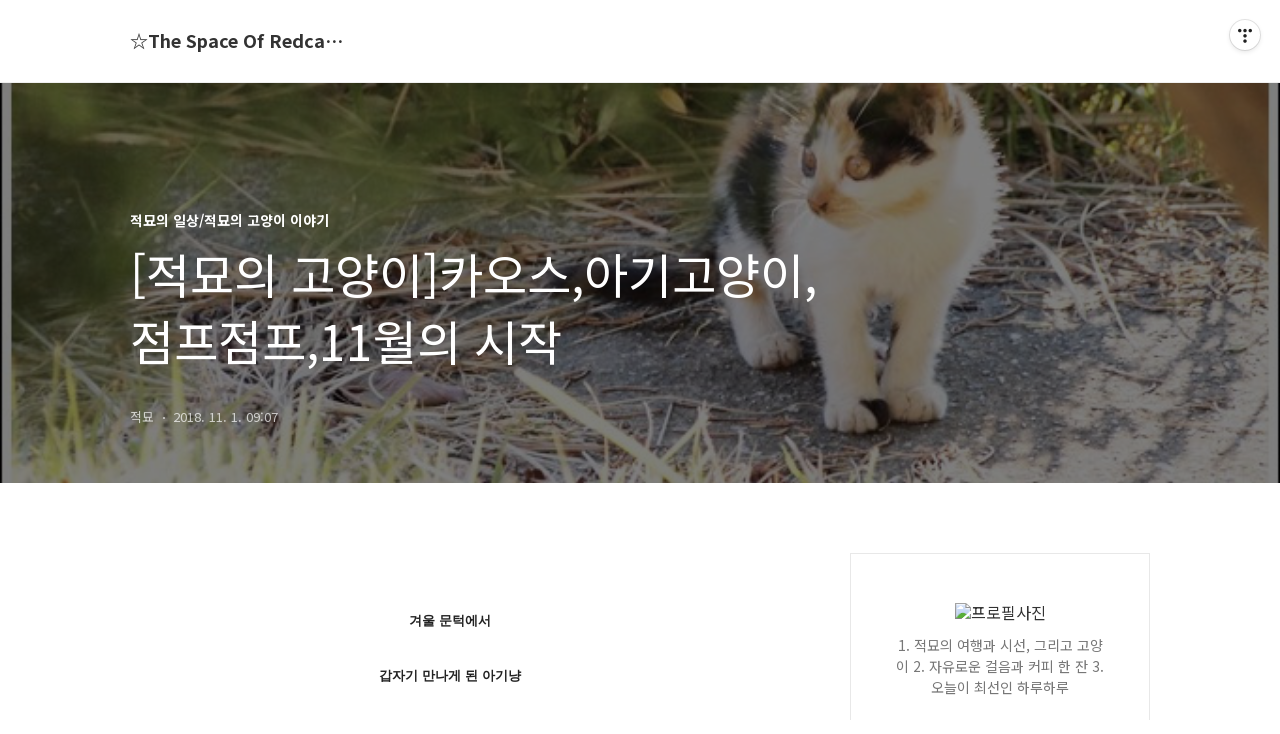

--- FILE ---
content_type: text/html;charset=UTF-8
request_url: https://lincat.tistory.com/4321
body_size: 140328
content:
<!DOCTYPE html>
<html lang="ko">

                                                                                <head>
                <script type="text/javascript">if (!window.T) { window.T = {} }
window.T.config = {"TOP_SSL_URL":"https://www.tistory.com","PREVIEW":false,"ROLE":"guest","PREV_PAGE":"","NEXT_PAGE":"","BLOG":{"id":155760,"name":"lincat","title":"☆The Space Of Redcat☆","isDormancy":false,"nickName":"적묘","status":"open","profileStatus":"normal"},"NEED_COMMENT_LOGIN":false,"COMMENT_LOGIN_CONFIRM_MESSAGE":"","LOGIN_URL":"https://www.tistory.com/auth/login/?redirectUrl=https://lincat.tistory.com/4321","DEFAULT_URL":"https://lincat.tistory.com","USER":{"name":null,"homepage":null,"id":0,"profileImage":null},"SUBSCRIPTION":{"status":"none","isConnected":false,"isPending":false,"isWait":false,"isProcessing":false,"isNone":true},"IS_LOGIN":false,"HAS_BLOG":false,"IS_SUPPORT":false,"IS_SCRAPABLE":false,"TOP_URL":"http://www.tistory.com","JOIN_URL":"https://www.tistory.com/member/join","PHASE":"prod","ROLE_GROUP":"visitor"};
window.T.entryInfo = {"entryId":4321,"isAuthor":false,"categoryId":323023,"categoryLabel":"적묘의 일상/적묘의 고양이 이야기"};
window.appInfo = {"domain":"tistory.com","topUrl":"https://www.tistory.com","loginUrl":"https://www.tistory.com/auth/login","logoutUrl":"https://www.tistory.com/auth/logout"};
window.initData = {};

window.TistoryBlog = {
    basePath: "",
    url: "https://lincat.tistory.com",
    tistoryUrl: "https://lincat.tistory.com",
    manageUrl: "https://lincat.tistory.com/manage",
    token: "6/y/i24kpJBNy9IYKL9foSwRnWq5JZfgJG6Tmp/GK9cMSamDNDph9Yt9oVB80IPm"
};
var servicePath = "";
var blogURL = "";</script>

                
                
                
                        <!-- BusinessLicenseInfo - START -->
        
            <link href="https://tistory1.daumcdn.net/tistory_admin/userblog/userblog-7c7a62cfef2026f12ec313f0ebcc6daafb4361d7/static/plugin/BusinessLicenseInfo/style.css" rel="stylesheet" type="text/css"/>

            <script>function switchFold(entryId) {
    var businessLayer = document.getElementById("businessInfoLayer_" + entryId);

    if (businessLayer) {
        if (businessLayer.className.indexOf("unfold_license") > 0) {
            businessLayer.className = "business_license_layer";
        } else {
            businessLayer.className = "business_license_layer unfold_license";
        }
    }
}
</script>

        
        <!-- BusinessLicenseInfo - END -->
        <!-- GoogleAnalytics - START -->
        <script src="https://www.googletagmanager.com/gtag/js?id=UA-76540544-1" async="async"></script>
<script>window.dataLayer = window.dataLayer || [];
function gtag(){dataLayer.push(arguments);}
gtag('js', new Date());
gtag('config','UA-76540544-1', {
    cookie_domain: 'auto',
    cookie_flags: 'max-age=0;domain=.tistory.com',
    cookie_expires: 7 * 24 * 60 * 60 // 7 days, in seconds
});</script>

        <!-- GoogleAnalytics - END -->

<!-- PreventCopyContents - START -->
<meta content="no" http-equiv="imagetoolbar"/>

<!-- PreventCopyContents - END -->

<!-- System - START -->
<script src="//pagead2.googlesyndication.com/pagead/js/adsbygoogle.js" async="async" data-ad-host="ca-host-pub-9691043933427338" data-ad-client="ca-pub-7838528970283345"></script>
<!-- System - END -->

        <!-- TistoryProfileLayer - START -->
        <link href="https://tistory1.daumcdn.net/tistory_admin/userblog/userblog-7c7a62cfef2026f12ec313f0ebcc6daafb4361d7/static/plugin/TistoryProfileLayer/style.css" rel="stylesheet" type="text/css"/>
<script type="text/javascript" src="https://tistory1.daumcdn.net/tistory_admin/userblog/userblog-7c7a62cfef2026f12ec313f0ebcc6daafb4361d7/static/plugin/TistoryProfileLayer/script.js"></script>

        <!-- TistoryProfileLayer - END -->

                
                <meta http-equiv="X-UA-Compatible" content="IE=Edge">
<meta name="format-detection" content="telephone=no">
<script src="//t1.daumcdn.net/tistory_admin/lib/jquery/jquery-3.5.1.min.js" integrity="sha256-9/aliU8dGd2tb6OSsuzixeV4y/faTqgFtohetphbbj0=" crossorigin="anonymous"></script>
<script type="text/javascript" src="//t1.daumcdn.net/tiara/js/v1/tiara-1.2.0.min.js"></script><meta name="referrer" content="always"/>
<meta name="google-adsense-platform-account" content="ca-host-pub-9691043933427338"/>
<meta name="google-adsense-platform-domain" content="tistory.com"/>
<meta name="google-adsense-account" content="ca-pub-7838528970283345"/>
<meta name="description" content="겨울 문턱에서 갑자기 만나게 된 아기냥 아장아장 걸어서 만나게된 것이찬바람 쌩쌩한 겨울이 될 것 같아서 햇살에 웅크리고 있는 솜뭉치인 줄 알았더니의외로 날렵하게 고양이 망원렌즈를 있는대로쭈욱... 발걸음도 가벼웁게삶도 가볍게 겨울의 바람은 차갑지만따스한 햇살은 기분 좋으니까 씩씩하게 걷기!!!사뿐하게 뛰기!!! 길을 가로막는 것은뛰어 넘거나 돌아 가거나 실패하면 또 뛰면 되고성공하면 기분 좋고 그냥 뛰어 올라가는게기분 좋으니까올라가는 것 뿐이야 타고난 위장색이멋지게 활약하는 계단을 정복한 아기냥 세상을 누려라!!! 초원을 누비는 맹수로 변신~발걸음도 사뿐사뿐 귀도 있고 꼬리도 있고귀여운 네 발도 다 튼튼 보살핌 잘 받고 잘 먹고 다니는 티나는 귀여움 뿜뿜 중 발랄함도 같이 뿜뿜 갑자기 뛰다 날아도 안 이.."/>
<meta property="og:type" content="article"/>
<meta property="og:url" content="https://lincat.tistory.com/4321"/>
<meta property="og.article.author" content="적묘"/>
<meta property="og:site_name" content="☆The Space Of Redcat☆"/>
<meta property="og:title" content="[적묘의 고양이]카오스,아기고양이,점프점프,11월의 시작"/>
<meta name="by" content="적묘"/>
<meta property="og:description" content="겨울 문턱에서 갑자기 만나게 된 아기냥 아장아장 걸어서 만나게된 것이찬바람 쌩쌩한 겨울이 될 것 같아서 햇살에 웅크리고 있는 솜뭉치인 줄 알았더니의외로 날렵하게 고양이 망원렌즈를 있는대로쭈욱... 발걸음도 가벼웁게삶도 가볍게 겨울의 바람은 차갑지만따스한 햇살은 기분 좋으니까 씩씩하게 걷기!!!사뿐하게 뛰기!!! 길을 가로막는 것은뛰어 넘거나 돌아 가거나 실패하면 또 뛰면 되고성공하면 기분 좋고 그냥 뛰어 올라가는게기분 좋으니까올라가는 것 뿐이야 타고난 위장색이멋지게 활약하는 계단을 정복한 아기냥 세상을 누려라!!! 초원을 누비는 맹수로 변신~발걸음도 사뿐사뿐 귀도 있고 꼬리도 있고귀여운 네 발도 다 튼튼 보살핌 잘 받고 잘 먹고 다니는 티나는 귀여움 뿜뿜 중 발랄함도 같이 뿜뿜 갑자기 뛰다 날아도 안 이.."/>
<meta property="og:image" content="https://img1.daumcdn.net/thumb/R800x0/?scode=mtistory2&fname=https%3A%2F%2Ft1.daumcdn.net%2Fcfile%2Ftistory%2F998983435BD9B7450A"/>
<meta property="article:section" content="'반려동물'"/>
<meta name="twitter:card" content="summary_large_image"/>
<meta name="twitter:site" content="@TISTORY"/>
<meta name="twitter:title" content="[적묘의 고양이]카오스,아기고양이,점프점프,11월의 시작"/>
<meta name="twitter:description" content="겨울 문턱에서 갑자기 만나게 된 아기냥 아장아장 걸어서 만나게된 것이찬바람 쌩쌩한 겨울이 될 것 같아서 햇살에 웅크리고 있는 솜뭉치인 줄 알았더니의외로 날렵하게 고양이 망원렌즈를 있는대로쭈욱... 발걸음도 가벼웁게삶도 가볍게 겨울의 바람은 차갑지만따스한 햇살은 기분 좋으니까 씩씩하게 걷기!!!사뿐하게 뛰기!!! 길을 가로막는 것은뛰어 넘거나 돌아 가거나 실패하면 또 뛰면 되고성공하면 기분 좋고 그냥 뛰어 올라가는게기분 좋으니까올라가는 것 뿐이야 타고난 위장색이멋지게 활약하는 계단을 정복한 아기냥 세상을 누려라!!! 초원을 누비는 맹수로 변신~발걸음도 사뿐사뿐 귀도 있고 꼬리도 있고귀여운 네 발도 다 튼튼 보살핌 잘 받고 잘 먹고 다니는 티나는 귀여움 뿜뿜 중 발랄함도 같이 뿜뿜 갑자기 뛰다 날아도 안 이.."/>
<meta property="twitter:image" content="https://img1.daumcdn.net/thumb/R800x0/?scode=mtistory2&fname=https%3A%2F%2Ft1.daumcdn.net%2Fcfile%2Ftistory%2F998983435BD9B7450A"/>
<meta content="https://lincat.tistory.com/4321" property="dg:plink" content="https://lincat.tistory.com/4321"/>
<meta name="plink"/>
<meta name="title" content="[적묘의 고양이]카오스,아기고양이,점프점프,11월의 시작"/>
<meta name="article:media_name" content="☆The Space Of Redcat☆"/>
<meta property="article:mobile_url" content="https://lincat.tistory.com/m/4321"/>
<meta property="article:pc_url" content="https://lincat.tistory.com/4321"/>
<meta property="article:mobile_view_url" content="https://lincat.tistory.com/m/4321"/>
<meta property="article:pc_view_url" content="https://lincat.tistory.com/4321"/>
<meta property="article:talk_channel_view_url" content="https://lincat.tistory.com/m/4321"/>
<meta property="article:pc_service_home" content="https://www.tistory.com"/>
<meta property="article:mobile_service_home" content="https://www.tistory.com/m"/>
<meta property="article:txid" content="155760_4321"/>
<meta property="article:published_time" content="2018-11-01T09:07:11+09:00"/>
<meta property="og:regDate" content="20181031110855"/>
<meta property="article:modified_time" content="2018-11-01T09:07:11+09:00"/>
<script type="module" src="https://tistory1.daumcdn.net/tistory_admin/userblog/userblog-7c7a62cfef2026f12ec313f0ebcc6daafb4361d7/static/pc/dist/index.js" defer=""></script>
<script type="text/javascript" src="https://tistory1.daumcdn.net/tistory_admin/userblog/userblog-7c7a62cfef2026f12ec313f0ebcc6daafb4361d7/static/pc/dist/index-legacy.js" defer="" nomodule="true"></script>
<script type="text/javascript" src="https://tistory1.daumcdn.net/tistory_admin/userblog/userblog-7c7a62cfef2026f12ec313f0ebcc6daafb4361d7/static/pc/dist/polyfills-legacy.js" defer="" nomodule="true"></script>
<link rel="icon" sizes="any" href="https://t1.daumcdn.net/tistory_admin/favicon/tistory_favicon_32x32.ico"/>
<link rel="icon" type="image/svg+xml" href="https://t1.daumcdn.net/tistory_admin/top_v2/bi-tistory-favicon.svg"/>
<link rel="apple-touch-icon" href="https://t1.daumcdn.net/tistory_admin/top_v2/tistory-apple-touch-favicon.png"/>
<link rel="stylesheet" type="text/css" href="https://t1.daumcdn.net/tistory_admin/www/style/font.css"/>
<link rel="stylesheet" type="text/css" href="https://tistory1.daumcdn.net/tistory_admin/userblog/userblog-7c7a62cfef2026f12ec313f0ebcc6daafb4361d7/static/style/content.css"/>
<link rel="stylesheet" type="text/css" href="https://tistory1.daumcdn.net/tistory_admin/userblog/userblog-7c7a62cfef2026f12ec313f0ebcc6daafb4361d7/static/pc/dist/index.css"/>
<link rel="stylesheet" type="text/css" href="https://tistory1.daumcdn.net/tistory_admin/userblog/userblog-7c7a62cfef2026f12ec313f0ebcc6daafb4361d7/static/style/uselessPMargin.css"/>
<script type="text/javascript">(function() {
    var tjQuery = jQuery.noConflict(true);
    window.tjQuery = tjQuery;
    window.orgjQuery = window.jQuery; window.jQuery = tjQuery;
    window.jQuery = window.orgjQuery; delete window.orgjQuery;
})()</script>
<script type="text/javascript" src="https://tistory1.daumcdn.net/tistory_admin/userblog/userblog-7c7a62cfef2026f12ec313f0ebcc6daafb4361d7/static/script/base.js"></script>
<script type="text/javascript" src="//developers.kakao.com/sdk/js/kakao.min.js"></script>

                
  <title>[적묘의 고양이]카오스,아기고양이,점프점프,11월의 시작</title>
  <meta name="title" content="[적묘의 고양이]카오스,아기고양이,점프점프,11월의 시작 :: ☆The Space Of Redcat☆" />
  <meta charset="utf-8" />
  <meta name="viewport" content="width=device-width, height=device-height, initial-scale=1, minimum-scale=1.0, maximum-scale=1.0" />
  <meta http-equiv="X-UA-Compatible" content="IE=edge, chrome=1" />
  <link rel="alternate" type="application/rss+xml" title="☆The Space Of Redcat☆" href="https://lincat.tistory.com/rss" />
  <link rel="stylesheet" href="//cdn.jsdelivr.net/npm/xeicon@2.3.3/xeicon.min.css">
  <link rel="stylesheet" href="https://fonts.googleapis.com/css?family=Noto+Sans+KR:400,500,700&amp;subset=korean">
  <link rel="stylesheet" href="https://tistory1.daumcdn.net/tistory/155760/skin/style.css?_version_=1691825521" />
  <script src="//t1.daumcdn.net/tistory_admin/lib/jquery/jquery-1.12.4.min.js"></script>
  <script src="//t1.daumcdn.net/tistory_admin/assets/skin/common/vh-check.min.js"></script>
  <script src="https://tistory1.daumcdn.net/tistory/155760/skin/images/common.js?_version_=1691825521" defer></script>
  <script> (function () { var test = vhCheck();}()); </script>

                
                
                <style type="text/css">.another_category {
    border: 1px solid #E5E5E5;
    padding: 10px 10px 5px;
    margin: 10px 0;
    clear: both;
}

.another_category h4 {
    font-size: 12px !important;
    margin: 0 !important;
    border-bottom: 1px solid #E5E5E5 !important;
    padding: 2px 0 6px !important;
}

.another_category h4 a {
    font-weight: bold !important;
}

.another_category table {
    table-layout: fixed;
    border-collapse: collapse;
    width: 100% !important;
    margin-top: 10px !important;
}

* html .another_category table {
    width: auto !important;
}

*:first-child + html .another_category table {
    width: auto !important;
}

.another_category th, .another_category td {
    padding: 0 0 4px !important;
}

.another_category th {
    text-align: left;
    font-size: 12px !important;
    font-weight: normal;
    word-break: break-all;
    overflow: hidden;
    line-height: 1.5;
}

.another_category td {
    text-align: right;
    width: 80px;
    font-size: 11px;
}

.another_category th a {
    font-weight: normal;
    text-decoration: none;
    border: none !important;
}

.another_category th a.current {
    font-weight: bold;
    text-decoration: none !important;
    border-bottom: 1px solid !important;
}

.another_category th span {
    font-weight: normal;
    text-decoration: none;
    font: 10px Tahoma, Sans-serif;
    border: none !important;
}

.another_category_color_gray, .another_category_color_gray h4 {
    border-color: #E5E5E5 !important;
}

.another_category_color_gray * {
    color: #909090 !important;
}

.another_category_color_gray th a.current {
    border-color: #909090 !important;
}

.another_category_color_gray h4, .another_category_color_gray h4 a {
    color: #737373 !important;
}

.another_category_color_red, .another_category_color_red h4 {
    border-color: #F6D4D3 !important;
}

.another_category_color_red * {
    color: #E86869 !important;
}

.another_category_color_red th a.current {
    border-color: #E86869 !important;
}

.another_category_color_red h4, .another_category_color_red h4 a {
    color: #ED0908 !important;
}

.another_category_color_green, .another_category_color_green h4 {
    border-color: #CCE7C8 !important;
}

.another_category_color_green * {
    color: #64C05B !important;
}

.another_category_color_green th a.current {
    border-color: #64C05B !important;
}

.another_category_color_green h4, .another_category_color_green h4 a {
    color: #3EA731 !important;
}

.another_category_color_blue, .another_category_color_blue h4 {
    border-color: #C8DAF2 !important;
}

.another_category_color_blue * {
    color: #477FD6 !important;
}

.another_category_color_blue th a.current {
    border-color: #477FD6 !important;
}

.another_category_color_blue h4, .another_category_color_blue h4 a {
    color: #1960CA !important;
}

.another_category_color_violet, .another_category_color_violet h4 {
    border-color: #E1CEEC !important;
}

.another_category_color_violet * {
    color: #9D64C5 !important;
}

.another_category_color_violet th a.current {
    border-color: #9D64C5 !important;
}

.another_category_color_violet h4, .another_category_color_violet h4 a {
    color: #7E2CB5 !important;
}
</style>

                
                <link rel="stylesheet" type="text/css" href="https://tistory1.daumcdn.net/tistory_admin/userblog/userblog-7c7a62cfef2026f12ec313f0ebcc6daafb4361d7/static/style/revenue.css"/>
<link rel="canonical" href="https://lincat.tistory.com/4321"/>

<!-- BEGIN STRUCTURED_DATA -->
<script type="application/ld+json">
    {"@context":"http://schema.org","@type":"BlogPosting","mainEntityOfPage":{"@id":"https://lincat.tistory.com/4321","name":null},"url":"https://lincat.tistory.com/4321","headline":"[적묘의 고양이]카오스,아기고양이,점프점프,11월의 시작","description":"겨울 문턱에서 갑자기 만나게 된 아기냥 아장아장 걸어서 만나게된 것이찬바람 쌩쌩한 겨울이 될 것 같아서 햇살에 웅크리고 있는 솜뭉치인 줄 알았더니의외로 날렵하게 고양이 망원렌즈를 있는대로쭈욱... 발걸음도 가벼웁게삶도 가볍게 겨울의 바람은 차갑지만따스한 햇살은 기분 좋으니까 씩씩하게 걷기!!!사뿐하게 뛰기!!! 길을 가로막는 것은뛰어 넘거나 돌아 가거나 실패하면 또 뛰면 되고성공하면 기분 좋고 그냥 뛰어 올라가는게기분 좋으니까올라가는 것 뿐이야 타고난 위장색이멋지게 활약하는 계단을 정복한 아기냥 세상을 누려라!!! 초원을 누비는 맹수로 변신~발걸음도 사뿐사뿐 귀도 있고 꼬리도 있고귀여운 네 발도 다 튼튼 보살핌 잘 받고 잘 먹고 다니는 티나는 귀여움 뿜뿜 중 발랄함도 같이 뿜뿜 갑자기 뛰다 날아도 안 이..","author":{"@type":"Person","name":"적묘","logo":null},"image":{"@type":"ImageObject","url":"https://img1.daumcdn.net/thumb/R800x0/?scode=mtistory2&fname=https%3A%2F%2Ft1.daumcdn.net%2Fcfile%2Ftistory%2F998983435BD9B7450A","width":"800px","height":"800px"},"datePublished":"2018-11-01T09:07:11+09:00","dateModified":"2018-11-01T09:07:11+09:00","publisher":{"@type":"Organization","name":"TISTORY","logo":{"@type":"ImageObject","url":"https://t1.daumcdn.net/tistory_admin/static/images/openGraph/opengraph.png","width":"800px","height":"800px"}}}
</script>
<!-- END STRUCTURED_DATA -->
<link rel="stylesheet" type="text/css" href="https://tistory1.daumcdn.net/tistory_admin/userblog/userblog-7c7a62cfef2026f12ec313f0ebcc6daafb4361d7/static/style/dialog.css"/>
<link rel="stylesheet" type="text/css" href="//t1.daumcdn.net/tistory_admin/www/style/top/font.css"/>
<link rel="stylesheet" type="text/css" href="https://tistory1.daumcdn.net/tistory_admin/userblog/userblog-7c7a62cfef2026f12ec313f0ebcc6daafb4361d7/static/style/postBtn.css"/>
<link rel="stylesheet" type="text/css" href="https://tistory1.daumcdn.net/tistory_admin/userblog/userblog-7c7a62cfef2026f12ec313f0ebcc6daafb4361d7/static/style/tistory.css"/>
<script type="text/javascript" src="https://tistory1.daumcdn.net/tistory_admin/userblog/userblog-7c7a62cfef2026f12ec313f0ebcc6daafb4361d7/static/script/common.js"></script>
<script type="text/javascript" src="https://tistory1.daumcdn.net/tistory_admin/userblog/userblog-7c7a62cfef2026f12ec313f0ebcc6daafb4361d7/static/script/odyssey.js"></script>

                
                </head>


                                                <body id="tt-body-page" class="headerslogundisplayon headerbannerdisplayon listmorenumber listmorenumbermobile   use-menu-topnavnone-wrp">
                
                
                

  
    <!-- 사이드바 서랍형일때 wrap-right / wrap-drawer -->
    <div id="wrap" class="wrap-right">

      <!-- header -->
      <header class="header">
				<div class="line-bottom display-none"></div>
        <!-- inner-header -->
        <div class="inner-header  topnavnone">

          <div class="box-header">
            <h1 class="title-logo">
              <a href="https://lincat.tistory.com/" title="☆The Space Of Redcat☆" class="link_logo">
                
                
                  ☆The Space Of Redcat☆
                
              </a>
            </h1>

            <!-- search-bar for PC -->
            <!--  
						<div class="util use-top">
							<div class="search">
							<input class="searchInput" type="text" name="search" value="" placeholder="Search..." onkeypress="if (event.keyCode == 13) { requestSearch('.util.use-top .searchInput') }"/>
							</div>
						</div>
             -->


          </div>

          <!-- area-align -->
          <div class="area-align">

            

            <!-- area-gnb -->
            <div class="area-gnb">
              <nav class="topnavnone">
                <ul>
  <li class="t_menu_home first"><a href="/" target="">홈</a></li>
  <li class="t_menu_tag"><a href="/tag" target="">태그</a></li>
  <li class="t_menu_medialog"><a href="/media" target="">미디어로그</a></li>
  <li class="t_menu_location"><a href="/location" target="">위치로그</a></li>
  <li class="t_menu_guestbook last"><a href="/guestbook" target="">방명록</a></li>
</ul>
              </nav>
            </div>

            <button type="button" class="button-menu">
              <svg xmlns="//www.w3.org/2000/svg" width="20" height="14" viewBox="0 0 20 14">
                <path fill="#333" fill-rule="evenodd" d="M0 0h20v2H0V0zm0 6h20v2H0V6zm0 6h20v2H0v-2z" />
              </svg>
            </button>

            

          </div>
          <!-- // area-align -->

        </div>
        <!-- // inner-header -->

      </header>
      <!-- // header -->

      

      <!-- container -->
      <div id="container">

        <main class="main">

          <!-- area-main -->
          <div class="area-main">

            <!-- s_list / 카테고리, 검색 리스트 -->
            <div class="area-common" >
							
            </div>
            <!-- // s_list / 카테고리, 검색 리스트 -->

            <!-- area-view / 뷰페이지 및 기본 영역 -->
            <div class="area-view">
              <!-- s_article_rep -->
                
      

  <!-- s_permalink_article_rep / 뷰페이지 -->
  
    <!-- 이미지가 없는 경우 article-header-noimg -->
    <div class="article-header" thumbnail="https://img1.daumcdn.net/thumb/R1440x0/?scode=mtistory2&fname=https%3A%2F%2Ft1.daumcdn.net%2Fcfile%2Ftistory%2F998983435BD9B7450A" style="background-image:url('')">
      <div class="inner-header">
        <div class="box-meta">
          <p class="category">적묘의 일상/적묘의 고양이 이야기</p>
          <h2 class="title-article">[적묘의 고양이]카오스,아기고양이,점프점프,11월의 시작</h2>
          <div class="box-info">
            <span class="writer">적묘</span>
            <span class="date">2018. 11. 1. 09:07</span>
          </div>
        </div>
      </div>
    </div>

    <!-- 에디터 영역 -->
    <div class="article-view">
      
            <!-- System - START -->

<!-- System - END -->

            <div class="tt_article_useless_p_margin contents_style"><p style="text-align: center; clear: none; float: none;"><b><br /></b></p><p style="text-align: center; clear: none; float: none;"><b><br /></b></p><p style="text-align: center; clear: none; float: none;"><b><span style="font-size: 10pt; font-family: &quot;맑은 고딕&quot;, sans-serif;">겨울 문턱에서</span></b></p><p style="text-align: center; clear: none; float: none;"><b><br /></b></p><p style="text-align: center; clear: none; float: none;"><b><span style="font-size: 10pt; font-family: &quot;맑은 고딕&quot;, sans-serif;">갑자기 만나게 된 아기냥</span></b></p><p style="text-align: center; clear: none; float: none;"><b><br /></b></p><p style="text-align: center; clear: none; float: none;"><b><span style="font-size: 10pt; font-family: &quot;맑은 고딕&quot;, sans-serif;">아장아장 걸어서 만나게된 것이</span></b></p><p style="text-align: center; clear: none; float: none;"><b><span style="font-size: 10pt; font-family: &quot;맑은 고딕&quot;, sans-serif;">찬바람 쌩쌩한 겨울이 될 것 같아서</span></b></p><p style="text-align: center; clear: none; float: none;"><b><br /></b></p><p style="text-align: center; clear: none; float: none;"><b><br /></b></p><p style="text-align: center; clear: none; float: none;"><b><br /></b></p><p style="text-align: center; clear: none; float: none;"><b><span class="imageblock" style="display: inline-block; width: 680px;  height: auto; max-width: 100%;"><img src="https://t1.daumcdn.net/cfile/tistory/998983435BD9B7450A" style="max-width: 100%; height: auto;" srcset="https://img1.daumcdn.net/thumb/R1280x0/?scode=mtistory2&fname=https%3A%2F%2Ft1.daumcdn.net%2Fcfile%2Ftistory%2F998983435BD9B7450A" width="680" height="507" filename="PA311467.jpg" filemime="image/jpeg"/></span></b></p><p style="text-align: center; clear: none; float: none;"><b><br /></b></p><p style="text-align: center; clear: none; float: none;"><b><br /></b></p><p style="text-align: center; clear: none; float: none;"><b><br /></b></p><p style="text-align: center; clear: none; float: none;"><b><span style="font-size: 10pt; font-family: &quot;맑은 고딕&quot;, sans-serif;">햇살에 웅크리고 있는&nbsp;</span></b></p><p style="text-align: center; clear: none; float: none;"><b><span style="font-size: 10pt; font-family: &quot;맑은 고딕&quot;, sans-serif;">솜뭉치인 줄 알았더니</span></b></p><p style="text-align: center; clear: none; float: none;"><b><span style="font-size: 10pt; font-family: &quot;맑은 고딕&quot;, sans-serif;">의외로 날렵하게 고양이</span></b></p><p style="text-align: center; clear: none; float: none;"><b><br /></b></p><p style="text-align: center; clear: none; float: none;"><b><br /></b></p><p style="text-align: center; clear: none; float: none;"><b><span class="imageblock" style="display: inline-block; width: 680px;  height: auto; max-width: 100%;"><img src="https://t1.daumcdn.net/cfile/tistory/999EC6435BD9B74615" style="max-width: 100%; height: auto;" srcset="https://img1.daumcdn.net/thumb/R1280x0/?scode=mtistory2&fname=https%3A%2F%2Ft1.daumcdn.net%2Fcfile%2Ftistory%2F999EC6435BD9B74615" width="680" height="507" filename="PA311424.jpg" filemime="image/jpeg"/></span></b></p><p style="text-align: center; clear: none; float: none;"><b><br /></b></p><p style="text-align: center; clear: none; float: none;"><b><br /></b></p><p style="text-align: center; clear: none; float: none;"><b><br /></b></p><p style="text-align: center; clear: none; float: none;"><b><span style="font-size: 10pt; font-family: &quot;맑은 고딕&quot;, sans-serif;">망원렌즈를 있는대로</span></b></p><p style="text-align: center; clear: none; float: none;"><b><span style="font-size: 10pt; font-family: &quot;맑은 고딕&quot;, sans-serif;">쭈욱...</span></b></p><p style="text-align: center; clear: none; float: none;"><b><br /></b></p><p style="text-align: center; clear: none; float: none;"><b><br /></b></p><p style="text-align: center; clear: none; float: none;"><b><br /></b></p><p style="text-align: center; clear: none; float: none;"><b><br /></b></p><p style="text-align: center; clear: none; float: none;"><b><span class="imageblock" style="display: inline-block; width: 680px;  height: auto; max-width: 100%;"><img src="https://t1.daumcdn.net/cfile/tistory/9963EE435BD9B74701" style="max-width: 100%; height: auto;" srcset="https://img1.daumcdn.net/thumb/R1280x0/?scode=mtistory2&fname=https%3A%2F%2Ft1.daumcdn.net%2Fcfile%2Ftistory%2F9963EE435BD9B74701" width="680" height="507" filename="PA311427.jpg" filemime="image/jpeg"/></span></b></p><p style="text-align: center; clear: none; float: none;"><b><br /></b></p><p style="text-align: center; clear: none; float: none;"><b><br /></b></p><p style="text-align: center; clear: none; float: none;"><b><span style="font-size: 10pt; font-family: &quot;맑은 고딕&quot;, sans-serif;">발걸음도 가벼웁게</span></b></p><p style="text-align: center; clear: none; float: none;"><b><span style="font-size: 10pt; font-family: &quot;맑은 고딕&quot;, sans-serif;">삶도 가볍게</span></b></p><p style="text-align: center; clear: none; float: none;"><b><br /></b></p><p style="text-align: center; clear: none; float: none;"><b><span style="font-size: 10pt; font-family: &quot;맑은 고딕&quot;, sans-serif;">겨울의 바람은 차갑지만</span></b></p><p style="text-align: center; clear: none; float: none;"><b><span style="font-size: 10pt; font-family: &quot;맑은 고딕&quot;, sans-serif;">따스한 햇살은 기분 좋으니까</span></b></p><p style="text-align: center; clear: none; float: none;"><b><br /></b></p><p style="text-align: center; clear: none; float: none;"><b><br /></b></p><p style="text-align: center; clear: none; float: none;"><b><span class="imageblock" style="display: inline-block; width: 680px;  height: auto; max-width: 100%;"><img src="https://t1.daumcdn.net/cfile/tistory/99790B435BD9B7480B" style="max-width: 100%; height: auto;" srcset="https://img1.daumcdn.net/thumb/R1280x0/?scode=mtistory2&fname=https%3A%2F%2Ft1.daumcdn.net%2Fcfile%2Ftistory%2F99790B435BD9B7480B" width="680" height="507" filename="PA311430.jpg" filemime="image/jpeg"/></span></b></p><p style="text-align: center; clear: none; float: none;"><b><br /></b></p><p style="text-align: center; clear: none; float: none;"><b><br /></b></p><p style="text-align: center; clear: none; float: none;"><b><br /></b></p><p style="text-align: center; clear: none; float: none;"><b><span style="font-size: 10pt; font-family: &quot;맑은 고딕&quot;, sans-serif;">씩씩하게 걷기!!!</span></b></p><p style="text-align: center; clear: none; float: none;"><b><span style="font-size: 10pt; font-family: &quot;맑은 고딕&quot;, sans-serif;">사뿐하게 뛰기!!!</span></b></p><p style="text-align: center; clear: none; float: none;"><b><br /></b></p><p style="text-align: center; clear: none; float: none;"><b><br /></b></p><p style="text-align: center; clear: none; float: none;"><b><br /></b></p><p style="text-align: center; clear: none; float: none;"><b><span class="imageblock" style="display: inline-block; width: 680px;  height: auto; max-width: 100%;"><img src="https://t1.daumcdn.net/cfile/tistory/99BC5F435BD9B74914" style="max-width: 100%; height: auto;" srcset="https://img1.daumcdn.net/thumb/R1280x0/?scode=mtistory2&fname=https%3A%2F%2Ft1.daumcdn.net%2Fcfile%2Ftistory%2F99BC5F435BD9B74914" width="680" height="507" filename="PA311431.jpg" filemime="image/jpeg"/></span></b></p><p style="text-align: center; clear: none; float: none;"><b><br /></b></p><p style="text-align: center; clear: none; float: none;"><b><br /></b></p><p style="text-align: center; clear: none; float: none;"><b><br /></b></p><p style="text-align: center; clear: none; float: none;"><b><span style="font-size: 10pt; font-family: &quot;맑은 고딕&quot;, sans-serif;">길을 가로막는 것은</span></b></p><p style="text-align: center; clear: none; float: none;"><b><span style="font-size: 10pt; font-family: &quot;맑은 고딕&quot;, sans-serif;">뛰어 넘거나&nbsp;</span></b></p><p style="text-align: center; clear: none; float: none;"><b><span style="font-size: 10pt; font-family: &quot;맑은 고딕&quot;, sans-serif;">돌아 가거나</span></b></p><p style="text-align: center; clear: none; float: none;"><b><br /></b></p><p style="text-align: center; clear: none; float: none;"><b><br /></b></p><p style="text-align: center; clear: none; float: none;"><b><span class="imageblock" style="display: inline-block; width: 680px;  height: auto; max-width: 100%;"><img src="https://t1.daumcdn.net/cfile/tistory/9944E0435BD9B74926" style="max-width: 100%; height: auto;" srcset="https://img1.daumcdn.net/thumb/R1280x0/?scode=mtistory2&fname=https%3A%2F%2Ft1.daumcdn.net%2Fcfile%2Ftistory%2F9944E0435BD9B74926" width="680" height="507" filename="PA311436.jpg" filemime="image/jpeg"/></span></b></p><p style="text-align: center; clear: none; float: none;"><b><br /></b></p><p style="text-align: center; clear: none; float: none;"><b><br /></b></p><p style="text-align: center; clear: none; float: none;"><b><br /></b></p><p style="text-align: center; clear: none; float: none;"><b><span style="font-size: 10pt; font-family: &quot;맑은 고딕&quot;, sans-serif;">실패하면 또 뛰면 되고</span></b></p><p style="text-align: center; clear: none; float: none;"><b><span style="font-size: 10pt; font-family: &quot;맑은 고딕&quot;, sans-serif;">성공하면 기분 좋고</span></b></p><p style="text-align: center; clear: none; float: none;"><b><br /></b></p><p style="text-align: center; clear: none; float: none;"><b><br /></b></p><p style="text-align: center; clear: none; float: none;"><b><br /></b></p><p style="text-align: center; clear: none; float: none;"><b><span class="imageblock" style="display: inline-block; width: 680px;  height: auto; max-width: 100%;"><img src="https://t1.daumcdn.net/cfile/tistory/99D967435BD9B74A17" style="max-width: 100%; height: auto;" srcset="https://img1.daumcdn.net/thumb/R1280x0/?scode=mtistory2&fname=https%3A%2F%2Ft1.daumcdn.net%2Fcfile%2Ftistory%2F99D967435BD9B74A17" width="680" height="507" filename="PA311437.jpg" filemime="image/jpeg"/></span></b></p><p style="text-align: center; clear: none; float: none;"><b><br /></b></p><p style="text-align: center; clear: none; float: none;"><b><br /></b></p><p style="text-align: center; clear: none; float: none;"><b><br /></b></p><p style="text-align: center; clear: none; float: none;"><b><span style="font-size: 10pt; font-family: &quot;맑은 고딕&quot;, sans-serif;">그냥 뛰어 올라가는게</span></b></p><p style="text-align: center; clear: none; float: none;"><b><span style="font-size: 10pt; font-family: &quot;맑은 고딕&quot;, sans-serif;">기분 좋으니까</span></b></p><p style="text-align: center; clear: none; float: none;"><b><span style="font-size: 10pt; font-family: &quot;맑은 고딕&quot;, sans-serif;">올라가는 것 뿐이야</span></b></p><p style="text-align: center; clear: none; float: none;"><b><br /></b></p><p style="text-align: center; clear: none; float: none;"><b><br /></b></p><p style="text-align: center; clear: none; float: none;"><b><br /></b></p><p style="text-align: center; clear: none; float: none;"><b><span class="imageblock" style="display: inline-block; width: 680px;  height: auto; max-width: 100%;"><img src="https://t1.daumcdn.net/cfile/tistory/99E3264B5BD9B74B11" style="max-width: 100%; height: auto;" srcset="https://img1.daumcdn.net/thumb/R1280x0/?scode=mtistory2&fname=https%3A%2F%2Ft1.daumcdn.net%2Fcfile%2Ftistory%2F99E3264B5BD9B74B11" width="680" height="507" filename="PA311439.jpg" filemime="image/jpeg"/></span></b></p><p style="text-align: center; clear: none; float: none;"><b><br /></b></p><p style="text-align: center; clear: none; float: none;"><b><br /></b></p><p style="text-align: center; clear: none; float: none;"><b><span style="font-size: 10pt; font-family: &quot;맑은 고딕&quot;, sans-serif;">타고난 위장색이</span></b></p><p style="text-align: center; clear: none; float: none;"><b><span style="font-size: 10pt; font-family: &quot;맑은 고딕&quot;, sans-serif;">멋지게 활약하는</span></b></p><p style="text-align: center; clear: none; float: none;"><b><br /></b></p><p style="text-align: center; clear: none; float: none;"><b><br /></b></p><p style="text-align: center; clear: none; float: none;"><b><br /></b></p><p style="text-align: center; clear: none; float: none;"><b><span class="imageblock" style="display: inline-block; width: 680px;  height: auto; max-width: 100%;"><img src="https://t1.daumcdn.net/cfile/tistory/99C6A74B5BD9B74D1F" style="max-width: 100%; height: auto;" srcset="https://img1.daumcdn.net/thumb/R1280x0/?scode=mtistory2&fname=https%3A%2F%2Ft1.daumcdn.net%2Fcfile%2Ftistory%2F99C6A74B5BD9B74D1F" width="680" height="507" filename="PA311449.jpg" filemime="image/jpeg"/></span></b></p><p style="text-align: center; clear: none; float: none;"><b><br /></b></p><p style="text-align: center; clear: none; float: none;"><b><br /></b></p><p style="text-align: center; clear: none; float: none;"><b><span style="font-size: 10pt; font-family: &quot;맑은 고딕&quot;, sans-serif;">계단을 정복한 아기냥 세상을 누려라!!!</span></b></p><p style="text-align: center; clear: none; float: none;"><b><br /></b></p><p style="text-align: center; clear: none; float: none;"><b><span style="font-size: 10pt; font-family: &quot;맑은 고딕&quot;, sans-serif;">초원을 누비는 맹수로 변신~</span></b></p><p style="text-align: center; clear: none; float: none;"><b><span style="font-size: 10pt; font-family: &quot;맑은 고딕&quot;, sans-serif;">발걸음도 사뿐사뿐</span></b></p><p style="text-align: center; clear: none; float: none;"><b><br /></b></p><p style="text-align: center; clear: none; float: none;"><b><br /></b></p><p style="text-align: center; clear: none; float: none;"><b><br /></b></p><p style="text-align: center; clear: none; float: none;"><b><br /></b></p><p style="text-align: center; clear: none; float: none;"><b><span class="imageblock" style="display: inline-block; width: 680px;  height: auto; max-width: 100%;"><img src="https://t1.daumcdn.net/cfile/tistory/99538C4B5BD9B74E0B" style="max-width: 100%; height: auto;" srcset="https://img1.daumcdn.net/thumb/R1280x0/?scode=mtistory2&fname=https%3A%2F%2Ft1.daumcdn.net%2Fcfile%2Ftistory%2F99538C4B5BD9B74E0B" width="680" height="507" filename="PA311451.jpg" filemime="image/jpeg"/></span></b></p><p style="text-align: center; clear: none; float: none;"><b><br /></b></p><p style="text-align: center; clear: none; float: none;"><b><br /></b></p><p style="text-align: center; clear: none; float: none;"><b><br /></b></p><p style="text-align: center; clear: none; float: none;"><b><span style="font-size: 10pt; font-family: &quot;맑은 고딕&quot;, sans-serif;">귀도 있고 꼬리도 있고</span></b></p><p style="text-align: center; clear: none; float: none;"><b><span style="font-size: 10pt; font-family: &quot;맑은 고딕&quot;, sans-serif;">귀여운 네 발도 다 튼튼</span></b></p><p style="text-align: center; clear: none; float: none;"><b><br /></b></p><p style="text-align: center; clear: none; float: none;"><b><br /></b></p><p style="text-align: center; clear: none; float: none;"><b><span class="imageblock" style="display: inline-block; width: 680px;  height: auto; max-width: 100%;"><img src="https://t1.daumcdn.net/cfile/tistory/99F6694B5BD9B74F03" style="max-width: 100%; height: auto;" srcset="https://img1.daumcdn.net/thumb/R1280x0/?scode=mtistory2&fname=https%3A%2F%2Ft1.daumcdn.net%2Fcfile%2Ftistory%2F99F6694B5BD9B74F03" width="680" height="507" filename="PA311454.jpg" filemime="image/jpeg"/></span></b></p><p style="text-align: center; clear: none; float: none;"><b><br /></b></p><p style="text-align: center; clear: none; float: none;"><b><br /></b></p><p style="text-align: center; clear: none; float: none;"><b><br /></b></p><p style="text-align: center; clear: none; float: none;"><b><br /></b></p><p style="text-align: center; clear: none; float: none;"><b><span style="font-size: 10pt; font-family: &quot;맑은 고딕&quot;, sans-serif;">보살핌 잘 받고&nbsp;</span></b></p><p style="text-align: center; clear: none; float: none;"><b><span style="font-size: 10pt; font-family: &quot;맑은 고딕&quot;, sans-serif;">잘 먹고 다니는 티나는</span></b></p><p style="text-align: center; clear: none; float: none;"><b><br /></b></p><p style="text-align: center; clear: none; float: none;"><b><span style="font-size: 10pt; font-family: &quot;맑은 고딕&quot;, sans-serif;">귀여움 뿜뿜 중</span></b></p><p style="text-align: center; clear: none; float: none;"><b><br /></b></p><p style="text-align: center; clear: none; float: none;"><b><br /></b></p><p style="text-align: center; clear: none; float: none;"><b><br /></b></p><p style="text-align: center; clear: none; float: none;"><b><span class="imageblock" style="display: inline-block; width: 680px;  height: auto; max-width: 100%;"><img src="https://t1.daumcdn.net/cfile/tistory/9999BA4B5BD9B7502E" style="max-width: 100%; height: auto;" srcset="https://img1.daumcdn.net/thumb/R1280x0/?scode=mtistory2&fname=https%3A%2F%2Ft1.daumcdn.net%2Fcfile%2Ftistory%2F9999BA4B5BD9B7502E" width="680" height="507" filename="PA311456.jpg" filemime="image/jpeg"/></span></b></p><p style="text-align: center; clear: none; float: none;"><b><br /></b></p><p style="text-align: center; clear: none; float: none;"><b><br /></b></p><p style="text-align: center; clear: none; float: none;"><b><span style="font-size: 10pt; font-family: &quot;맑은 고딕&quot;, sans-serif;">발랄함도 같이 뿜뿜</span></b></p><p style="text-align: center; clear: none; float: none;"><b><br /></b></p><p style="text-align: center; clear: none; float: none;"><b><span style="font-size: 10pt; font-family: &quot;맑은 고딕&quot;, sans-serif;">갑자기 뛰다 날아도 안 이상할거 같은</span></b></p><p style="text-align: center; clear: none; float: none;"><b><br /></b></p><p style="text-align: center; clear: none; float: none;"><b><span style="font-size: 10pt; font-family: &quot;맑은 고딕&quot;, sans-serif;">발랄발랄</span></b></p><p style="text-align: center; clear: none; float: none;"><b><br /></b></p><p style="text-align: center; clear: none; float: none;"><b><span style="font-size: 10pt; font-family: &quot;맑은 고딕&quot;, sans-serif;">냥유딩</span></b></p><p style="text-align: center; clear: none; float: none;"><b><br /></b></p><p style="text-align: center; clear: none; float: none;"><b><br /></b></p><p style="text-align: center; clear: none; float: none;"><b><br /></b></p><p style="text-align: center; clear: none; float: none;"><b><span class="imageblock" style="display: inline-block; width: 680px;  height: auto; max-width: 100%;"><img src="https://t1.daumcdn.net/cfile/tistory/9942DA4B5BD9B75119" style="max-width: 100%; height: auto;" srcset="https://img1.daumcdn.net/thumb/R1280x0/?scode=mtistory2&fname=https%3A%2F%2Ft1.daumcdn.net%2Fcfile%2Ftistory%2F9942DA4B5BD9B75119" width="680" height="507" filename="PA311466.jpg" filemime="image/jpeg"/></span></b></p><p style="text-align: center; clear: none; float: none;"><b><br /></b></p><p style="text-align: center; clear: none; float: none;"><b><br /></b></p><p style="text-align: center; clear: none; float: none;"><b><br /></b></p><p style="text-align: center; clear: none; float: none;"><b><span style="font-size: 10pt; font-family: &quot;맑은 고딕&quot;, sans-serif;">가을 햇살에</span></b></p><p style="text-align: center; clear: none; float: none;"><b><span style="font-size: 10pt; font-family: &quot;맑은 고딕&quot;, sans-serif;">살아있는 예쁜 어린 맹수에게</span></b></p><p style="text-align: center; clear: none; float: none;"><b><br /></b></p><p style="text-align: center; clear: none; float: none;"><b><br /></b></p><p style="text-align: center; clear: none; float: none;"><b><br /></b></p><p style="text-align: center; clear: none; float: none;"><b><span class="imageblock" style="display: inline-block; width: 680px;  height: auto; max-width: 100%;"><img src="https://t1.daumcdn.net/cfile/tistory/99284C4B5BD9B75201" style="max-width: 100%; height: auto;" srcset="https://img1.daumcdn.net/thumb/R1280x0/?scode=mtistory2&fname=https%3A%2F%2Ft1.daumcdn.net%2Fcfile%2Ftistory%2F99284C4B5BD9B75201" width="680" height="507" filename="PA311473.jpg" filemime="image/jpeg"/></span></b></p><p style="text-align: center; clear: none; float: none;"><b><br /></b></p><p style="text-align: center; clear: none; float: none;"><b><br /></b></p><p style="text-align: center; clear: none; float: none;"><b><br /></b></p><p style="text-align: center; clear: none; float: none;"><b><span style="font-size: 10pt; font-family: &quot;맑은 고딕&quot;, sans-serif;">저 보들보들한 생명에게</span></b></p><p style="text-align: center; clear: none; float: none;"><b><br /></b></p><p style="text-align: center; clear: none; float: none;"><b><span style="font-size: 10pt; font-family: &quot;맑은 고딕&quot;, sans-serif;">잠깐..</span></b></p><p style="text-align: center; clear: none; float: none;"><b><br /></b></p><p style="text-align: center; clear: none; float: none;"><b><span style="font-size: 10pt; font-family: &quot;맑은 고딕&quot;, sans-serif;">행복을 충전 중</span></b></p><p style="text-align: center; clear: none; float: none;"><b><br /></b></p><p style="text-align: center; clear: none; float: none;"><b><br /></b></p><p style="text-align: center; clear: none; float: none;"><b><br /></b></p><p style="text-align: center; clear: none; float: none;"><b><span class="imageblock" style="display: inline-block; width: 680px;  height: auto; max-width: 100%;"><img src="https://t1.daumcdn.net/cfile/tistory/995AD14C5BD9B75410" style="max-width: 100%; height: auto;" srcset="https://img1.daumcdn.net/thumb/R1280x0/?scode=mtistory2&fname=https%3A%2F%2Ft1.daumcdn.net%2Fcfile%2Ftistory%2F995AD14C5BD9B75410" width="680" height="507" filename="PA311483.jpg" filemime="image/jpeg"/></span></b></p><p style="text-align: center; clear: none; float: none;"><b><br /></b></p><p style="text-align: center; clear: none; float: none;"><b><br /></b></p><p style="text-align: center; clear: none; float: none;"><b><br /></b></p><p style="text-align: center; clear: none; float: none;"><b><span style="font-size: 10pt; font-family: &quot;맑은 고딕&quot;, sans-serif;">햇살을 담고...</span></b></p><p style="text-align: center; clear: none; float: none;"><b><span style="font-size: 10pt; font-family: &quot;맑은 고딕&quot;, sans-serif;">보들보들</span></b></p><p style="text-align: center; clear: none; float: none;"><b><br /></b></p><p style="text-align: center; clear: none; float: none;"><b><br /></b></p><p style="text-align: center; clear: none; float: none;"><b><br /></b></p><p style="text-align: center; clear: none; float: none;"><b><br /></b></p><p style="text-align: center; clear: none; float: none;"><b><span class="imageblock" style="display: inline-block; width: 680px;  height: auto; max-width: 100%;"><img src="https://t1.daumcdn.net/cfile/tistory/9958BF4C5BD9B75610" style="max-width: 100%; height: auto;" srcset="https://img1.daumcdn.net/thumb/R1280x0/?scode=mtistory2&fname=https%3A%2F%2Ft1.daumcdn.net%2Fcfile%2Ftistory%2F9958BF4C5BD9B75610" width="680" height="507" filename="PA311484.jpg" filemime="image/jpeg"/></span></b></p><p style="text-align: center; clear: none; float: none;"><b><br /></b></p><p style="text-align: center; clear: none; float: none;"><b><br /></b></p><p style="text-align: center; clear: none; float: none;"><b><br /></b></p><p style="text-align: center; clear: none; float: none;"><b><span style="font-size: 10pt; font-family: &quot;맑은 고딕&quot;, sans-serif;">건강하게 무럭무럭 자라서</span></b></p><p style="text-align: center; clear: none; float: none;"><b><br /></b></p><p style="text-align: center; clear: none; float: none;"><b><span style="font-size: 10pt; font-family: &quot;맑은 고딕&quot;, sans-serif;">보호복 잘 이용하면서</span></b></p><p style="text-align: center; clear: none; float: none;"><b><br /></b></p><p style="text-align: center; clear: none; float: none;"><b><span style="font-size: 10pt; font-family: &quot;맑은 고딕&quot;, sans-serif;">어느 순간에 제 눈에도 보이지 않길</span></b></p><p style="text-align: center; clear: none; float: none;"><b><br /></b></p><p style="text-align: center; clear: none; float: none;"><b><br /></b></p><p style="text-align: center; clear: none; float: none;"><b><span style="font-size: 10pt; font-family: &quot;맑은 고딕&quot;, sans-serif;">그렇게 건강하게 행복하게 잘 숨어서</span></b></p><p style="text-align: center; clear: none; float: none;"><b><span style="font-size: 10pt; font-family: &quot;맑은 고딕&quot;, sans-serif;">이 동네를 접수 했으면 하는 바람....을 가을 햇살에 잠깐 담아봅니다.</span></b></p><p style="text-align: center; clear: none; float: none;"><b><br /></b></p><p style="text-align: center; clear: none; float: none;"><b><br /></b></p><p style="text-align: center; clear: none; float: none;"><b><br /></b></p><p style="text-align: center; clear: none; float: none;"><b><br /></b></p><p style="text-align: center; clear: none; float: none;"><b><span class="imageblock" style="display: inline-block; width: 680px;  height: auto; max-width: 100%;"><img src="https://t1.daumcdn.net/cfile/tistory/9945BE4C5BD9B75729" style="max-width: 100%; height: auto;" srcset="https://img1.daumcdn.net/thumb/R1280x0/?scode=mtistory2&fname=https%3A%2F%2Ft1.daumcdn.net%2Fcfile%2Ftistory%2F9945BE4C5BD9B75729" width="680" height="507" filename="PA311485.jpg" filemime="image/jpeg"/></span></b></p><p style="text-align: center; clear: none; float: none;"><b><br /></b></p><p style="text-align: center; clear: none; float: none;"><b><br /></b></p><p style="text-align: center; clear: none; float: none;"><a href="http://lincat.tistory.com/4283" target="_blank"><b><span style="font-size: 10pt; font-family: &quot;맑은 고딕&quot;, sans-serif;">2018/09/17 - [적묘의 고양이]13살 고양이,할묘니의 격렬한 놀이,월간낚시,파닥파닥</span></b></a></p><p style="text-align: center; clear: none; float: none;"><a href="http://lincat.tistory.com/4279" target="_blank"><b><span style="font-size: 10pt; font-family: &quot;맑은 고딕&quot;, sans-serif;">2018/09/03 - [적묘의 고양이]주차장 고양이,도시생태계, 캣맘 맘이 그래</span></b></a></p><p style="text-align: center; clear: none; float: none;"><a href="http://lincat.tistory.com/4270" target="_blank"><b><span style="font-size: 10pt; font-family: &quot;맑은 고딕&quot;, sans-serif;">2018/08/28 - [적묘의 고양이]부산대 고양이,턱시도 오드아이, 귀여운 애교쟁이 수컷</span></b></a></p><p style="text-align: center; clear: none; float: none;"><a href="http://lincat.tistory.com/4319" target="_blank"><b><span style="font-size: 10pt; font-family: &quot;맑은 고딕&quot;, sans-serif;">2018/10/29 - [적묘의 고양이]친구님네 임보냥,페르시안 고양이,안소니,럭셔리,월간파닥파닥,도시어부</span></b></a></p><p style="text-align: center; clear: none; float: none;"><a href="http://lincat.tistory.com/4314" target="_blank"><b><span style="font-size: 10pt; font-family: &quot;맑은 고딕&quot;, sans-serif;">2018/10/25 - [적묘의 고양이]친구님네 임보냥,페르시안 고양이,안소니,럭셔리인테리어필수요소</span></b></a></p><p style="text-align: center; clear: none; float: none;"><b><span style="font-size: 10pt; font-family: &quot;맑은 고딕&quot;, sans-serif;"></span><span style="font-size: 10pt; font-family: &quot;맑은 고딕&quot;, sans-serif;"></span><span style="font-size: 10pt; font-family: &quot;맑은 고딕&quot;, sans-serif;"></span><span style="font-size: 10pt; font-family: &quot;맑은 고딕&quot;, sans-serif;"></span><span style="font-size: 10pt; font-family: &quot;맑은 고딕&quot;, sans-serif;"></span><span style="font-size: 10pt; font-family: &quot;맑은 고딕&quot;, sans-serif;"></span><span style="font-size: 10pt; font-family: &quot;맑은 고딕&quot;, sans-serif;"></span><span style="font-size: 10pt; font-family: &quot;맑은 고딕&quot;, sans-serif;"></span><br /></b></p><p style="text-align: center; clear: none; float: none;"><b><br /></b></p><p style="text-align: center; clear: none; float: none;"><b><br /></b></p><p style="text-align: center; clear: none; float: none;"><b><span class="imageblock" style="display: inline-block; width: 680px;  height: auto; max-width: 100%;"><img src="https://t1.daumcdn.net/cfile/tistory/997B054C5BD9B7580F" style="max-width: 100%; height: auto;" srcset="https://img1.daumcdn.net/thumb/R1280x0/?scode=mtistory2&fname=https%3A%2F%2Ft1.daumcdn.net%2Fcfile%2Ftistory%2F997B054C5BD9B7580F" width="680" height="507" filename="PA311409.jpg" filemime="image/jpeg"/></span></b></p><p style="text-align: center;"><br /></p><p style="text-align: center;"><br /></p><div style="margin: 0px; padding: 0px; border: 0px; line-height: 1.5; font-family: dotum, sans-serif; font-size: 12px; text-align: center;"><b><span style="margin: 0px; padding: 0px; border: 0px; line-height: 1.5;"><span style="margin: 0px; padding: 0px; border: 0px; line-height: 1.5; font-family: &quot;맑은 고딕&quot;, sans-serif; font-size: 11pt;">3줄 요약</span><br style="margin: 0px; padding: 0px; border: 0px; line-height: 1.5;"><br style="margin: 0px; padding: 0px; border: 0px; line-height: 1.5;"><font color="#e31600" style="margin: 0px; padding: 0px; border: 0px; line-height: 1.5;"><span style="margin: 0px; padding: 0px; border: 0px; line-height: 1.5; font-family: &quot;맑은 고딕&quot;, sans-serif; font-size: 11pt;"><span style="margin: 0px; padding: 0px; border: 0px; line-height: 1.5; font-family: dotum, sans-serif; font-size: 11pt; color: rgb(255, 0, 0);"><span style="font-family: &quot;맑은 고딕&quot;, sans-serif;">1. 망원렌즈로 멀리서 찍긴했어도 </span><span style="font-family: &quot;맑은 고딕&quot;, sans-serif;">천천히..놀라지 않게...</span></span><p style="margin-right: 0px; margin-left: 0px; padding: 0px; border: 0px; line-height: 1.5; font-family: dotum, sans-serif;"><span style="margin: 0px; padding: 0px; border: 0px; line-height: 1.5; font-family: &quot;맑은 고딕&quot;, sans-serif; font-size: 11pt;">&nbsp;</span></p></span></font><font color="#3058d2" style="margin: 0px; padding: 0px; border: 0px; line-height: 1.5;"><span style="margin: 0px; padding: 0px; border: 0px; line-height: 1.5; font-family: &quot;맑은 고딕&quot;, sans-serif; font-size: 11pt;"><span style="margin: 0px; padding: 0px; border: 0px; line-height: 1.5; font-family: dotum, sans-serif; font-size: 11pt;"><span style="font-family: &quot;맑은 고딕&quot;, sans-serif;">2. 2개월에서 3개월 추정, 갑자기 3일 전부터 보이네요</span><span style="font-family: &quot;맑은 고딕&quot;, sans-serif;">!!!</span></span><p style="margin-right: 0px; margin-left: 0px; padding: 0px; border: 0px; line-height: 1.5; font-family: dotum, sans-serif;"><span style="margin: 0px; padding: 0px; border: 0px; line-height: 1.5; font-family: &quot;맑은 고딕&quot;, sans-serif; font-size: 11pt;">&nbsp;</span></p><span style="margin: 0px; padding: 0px; border: 0px; line-height: 1.5; font-family: &quot;맑은 고딕&quot;, sans-serif; font-size: 11pt;">&nbsp;</span></span></font></span><span style="margin: 0px; padding: 0px; border: 0px; line-height: 1.5;"><span style="margin: 0px; padding: 0px; border: 0px; line-height: 1.5; font-size: 11pt;"><font color="#318561" style="margin: 0px; padding: 0px; border: 0px; line-height: 1.5;"><span style="margin: 0px; padding: 0px; border: 0px; line-height: 1.5; font-family: &quot;맑은 고딕&quot;, sans-serif; font-size: 11pt;">3. 박스에는 따뜻한 천이, 밥이 항상!! 여긴&nbsp;좋은 캣맘분이 계시답니다 ^^&nbsp;</span></font></span></span></b></div><div style="margin: 0px; padding: 0px; border: 0px; line-height: 1.5; font-family: dotum, sans-serif; font-size: 12px; text-align: center;"><span style="margin: 0px; padding: 0px; border: 0px; line-height: 1.5;"><span style="margin: 0px; padding: 0px; border: 0px; line-height: 1.5; font-size: 11pt;"><font color="#318561" style="margin: 0px; padding: 0px; border: 0px; line-height: 1.5;"><span style="margin: 0px; padding: 0px; border: 0px; line-height: 1.5; font-family: &quot;맑은 고딕&quot;, sans-serif; font-size: 11pt;"><b><br style="margin: 0px; padding: 0px; border: 0px; line-height: 1.5; font-family: dotum, sans-serif;"></b></span></font></span></span></div><div style="margin: 0px; padding: 0px; border: 0px; line-height: 1.5; font-family: dotum, sans-serif; font-size: 12px; text-align: center;"><b><font color="#2b8400" style="margin: 0px; padding: 0px; border: 0px; line-height: 1.5; font-size: 11px;"><span style="margin: 0px; padding: 0px; border: 0px; line-height: 1.5;"><span style="margin: 0px; padding: 0px; border: 0px; line-height: 1.5; font-family: Dotum, 돋움; font-size: 11pt; color: rgb(0, 87, 102);"><span style="margin: 0px; padding: 0px; border: 0px; line-height: 1.5; font-family: &quot;맑은 고딕&quot;, sans-serif; font-size: 11pt; color: rgb(34, 116, 28);"><font color="#2b8400" style="margin: 0px; padding: 0px; border: 0px; line-height: 1.5; font-family: dotum, sans-serif; font-size: 11px;"><span style="margin: 0px; padding: 0px; border: 0px; line-height: 1.5;"><span style="margin: 0px; padding: 0px; border: 0px; line-height: 1.5; font-family: Dotum, 돋움; font-size: 11pt; color: rgb(0, 87, 102);"><span style="margin: 0px; padding: 0px; border: 0px; line-height: 1.5; font-family: &quot;맑은 고딕&quot;, sans-serif; font-size: 11pt; color: rgb(34, 116, 28);"><span style="margin: 0px; padding: 0px; border: 0px; line-height: 1.5; font-family: dotum, sans-serif; font-size: 11px; color: rgb(0, 0, 0);"><span style="margin: 0px; padding: 0px; border: 0px; line-height: 1.5; color: rgb(62, 62, 62);"><span style="margin: 0px; padding: 0px; border: 0px; line-height: 1.5; font-size: 14px; color: rgb(227, 22, 0);"><span style="margin: 0px; padding: 0px; border: 0px; line-height: 1.5; font-size: 11pt;"><span style="margin: 0px; padding: 0px; border: 0px; line-height: 1.5; font-size: 10pt;"><span style="margin: 0px; padding: 0px; border: 0px; line-height: 1.5; font-size: 10pt;"><span style="margin: 0px; padding: 0px; border: 0px; line-height: 1.5; font-size: 11pt;"><span style="margin: 0px; padding: 0px; border: 0px; line-height: 1.5; font-size: 10pt;"><span style="margin: 0px; padding: 0px; border: 0px; line-height: 1.5; font-size: 11pt;"><font color="#2b8400" style="margin: 0px; padding: 0px; border: 0px; line-height: 1.5; font-size: 11px; widows: 1;"><span style="margin: 0px; padding: 0px; border: 0px; line-height: 1.5;"><font color="#2b8400" style="margin: 0px; padding: 0px; border: 0px; line-height: 1.5; font-size: 13px;"><span style="margin: 0px; padding: 0px; border: 0px; line-height: 1.5; font-size: 11pt;"><span style="margin: 0px; padding: 0px; border: 0px; line-height: 1.5;"><span style="margin: 0px; padding: 0px; border: 0px; line-height: 1.5;"><span style="margin: 0px; padding: 0px; border: 0px; line-height: 1.5;"><span style="margin: 0px; padding: 0px; border: 0px; line-height: 1.5; font-size: 11pt;"><span style="margin: 0px; padding: 0px; border: 0px; line-height: 1.5; font-size: 11pt; background-color: transparent;"><span style="margin: 0px; padding: 0px; border: 0px; line-height: 1.5; font-size: 11pt;"><span style="margin: 0px; padding: 0px; border: 0px; line-height: 1.5; color: rgb(200, 5, 106); widows: 2;"><span style="margin: 0px; padding: 0px; border: 0px; line-height: 1.5; font-size: 10pt;"><span style="margin: 0px; padding: 0px; border: 0px; line-height: 1.5; font-size: 11px; color: rgb(43, 132, 0);"><span style="margin: 0px; padding: 0px; border: 0px; line-height: 1.5; font-size: 11pt;"><span style="margin: 0px; padding: 0px; border: 0px; line-height: 1.5; font-size: 11px; color: rgb(62, 62, 62);"><span style="margin: 0px; padding: 0px; border: 0px; line-height: 1.5; color: rgb(43, 132, 0);"><span style="margin: 0px; padding: 0px; border: 0px; line-height: 1.5;"><span style="margin: 0px; padding: 0px; border: 0px; line-height: 1.5;"><span style="margin: 0px; padding: 0px; border: 0px; line-height: 1.5;"><span style="margin: 0px; padding: 0px; border: 0px; line-height: 1.5;"><span style="margin: 0px; padding: 0px; border: 0px; line-height: 1.5;"><span style="margin: 0px; padding: 0px; border: 0px; line-height: 1.5;"><span style="margin: 0px; padding: 0px; border: 0px; line-height: 1.5;"><span style="margin: 0px; padding: 0px; border: 0px; line-height: 1.5; color: rgb(62, 62, 62);"><span style="margin: 0px; padding: 0px; border: 0px; line-height: 1.5;"><span style="margin: 0px; padding: 0px; border: 0px; line-height: 1.5;"><span style="margin: 0px; padding: 0px; border: 0px; line-height: 1.5;"><span style="margin: 0px; padding: 0px; border: 0px; line-height: 1.5;"><span style="margin: 0px; padding: 0px; border: 0px; line-height: 1.5;"><span style="margin: 0px; padding: 0px; border: 0px; line-height: 1.5;"><span style="margin: 0px; padding: 0px; border: 0px; line-height: 1.5;"><span style="margin: 0px; padding: 0px; border: 0px; line-height: 1.5;"><font color="#c8056a" style="margin: 0px; padding: 0px; border: 0px; line-height: 1.5;"><span style="margin: 0px; padding: 0px; border: 0px; line-height: 1.5; font-family: Dotum, 돋움; font-size: 10pt; color: rgb(255, 0, 127);"><span style="margin: 0px; padding: 0px; border: 0px; line-height: 1.5; font-family: dotum, sans-serif; font-size: 11px; color: rgb(62, 62, 62); widows: 1;"><span style="margin: 0px; padding: 0px; border: 0px; line-height: 1.5; font-size: 11pt;"><span style="margin: 0px; padding: 0px; border: 0px; line-height: 1.5; font-size: 11px;"><span style="margin: 0px; padding: 0px; border: 0px; line-height: 1.5; color: rgb(43, 132, 0);"><span style="margin: 0px; padding: 0px; border: 0px; line-height: 1.5; font-size: 11pt;"><span style="margin: 0px; padding: 0px; border: 0px; line-height: 1.5; font-size: 13px;"><span style="margin: 0px; padding: 0px; border: 0px; line-height: 1.5; font-family: Dotum, 돋움; font-size: 11pt;"><span style="margin: 0px; padding: 0px; border: 0px; line-height: 1.5; font-family: dotum, sans-serif; font-size: 13px;"><span style="margin: 0px; padding: 0px; border: 0px; line-height: 1.5; font-size: 11pt;"><span style="margin: 0px; padding: 0px; border: 0px; line-height: 1.5; font-size: 13px;"><span style="margin: 0px; padding: 0px; border: 0px; line-height: 1.5; font-size: 11pt;"><span style="margin: 0px; padding: 0px; border: 0px; line-height: 1.5; font-size: 13px; color: rgb(62, 62, 62);"><span style="margin: 0px; padding: 0px; border: 0px; line-height: 1.5; font-size: 11pt;"><span style="margin: 0px; padding: 0px; border: 0px; line-height: 1.5; font-size: 13px;"><span style="margin: 0px; padding: 0px; border: 0px; line-height: 1.5; font-size: 11pt;"><span style="margin: 0px; padding: 0px; border: 0px; line-height: 1.5; font-size: 13px;"><span style="margin: 0px; padding: 0px; border: 0px; line-height: 1.5; font-size: 11pt;"><span style="margin: 0px; padding: 0px; border: 0px; line-height: 16px; font-size: 11px;"><span style="margin: 0px; padding: 0px; border: 0px; line-height: 1.5; font-size: 10pt;"><span style="margin: 0px; padding: 0px; border: 0px; line-height: 1.5; font-size: 10pt;"><font color="#c8056a" style="margin: 0px; padding: 0px; border: 0px; line-height: 1.5;"><span style="margin: 0px; padding: 0px; border: 0px; line-height: 1.5; font-family: Dotum, 돋움; font-size: 10pt; color: rgb(255, 0, 127);"><span style="margin: 0px; padding: 0px; border: 0px; line-height: 1.5; font-family: dotum, sans-serif; font-size: 11px; color: rgb(62, 62, 62);"><span style="margin: 0px; padding: 0px; border: 0px; line-height: 1.5; color: rgb(43, 132, 0);"><span style="margin: 0px; padding: 0px; border: 0px; line-height: 1.5;"><span style="margin: 0px; padding: 0px; border: 0px; line-height: 1.5;"><span style="margin: 0px; padding: 0px; border: 0px; line-height: 1.5;"><span style="margin: 0px; padding: 0px; border: 0px; line-height: 1.5;"><span style="margin: 0px; padding: 0px; border: 0px; line-height: 1.5;"><span style="margin: 0px; padding: 0px; border: 0px; line-height: 1.5;"><span style="margin: 0px; padding: 0px; border: 0px; line-height: 1.5;"><span style="margin: 0px; padding: 0px; border: 0px; line-height: 1.5; color: rgb(62, 62, 62);"><span style="margin: 0px; padding: 0px; border: 0px; line-height: 1.5;"><span style="margin: 0px; padding: 0px; border: 0px; line-height: 1.5;"><span style="margin: 0px; padding: 0px; border: 0px; line-height: 1.5;"><span style="margin: 0px; padding: 0px; border: 0px; line-height: 1.5;"><span style="margin: 0px; padding: 0px; border: 0px; line-height: 1.5;"><span style="margin: 0px; padding: 0px; border: 0px; line-height: 1.5;"><span style="margin: 0px; padding: 0px; border: 0px; line-height: 1.5;"><span style="margin: 0px; padding: 0px; border: 0px; line-height: 1.5;"><font color="#c8056a" style="margin: 0px; padding: 0px; border: 0px; line-height: 1.5;"><span style="margin: 0px; padding: 0px; border: 0px; line-height: 1.5; font-size: 10pt; color: rgb(255, 0, 127);"><font face="dotum, sans-serif" style="margin: 0px; padding: 0px; border: 0px; line-height: 1.5;"><span style="margin: 0px; padding: 0px; border: 0px; line-height: 1.5; font-family: Gulim, 굴림, AppleGothic, sans-serif; font-size: 10pt;"><font color="#2b8400" style="margin: 0px; padding: 0px; border: 0px; line-height: 1.5; font-family: dotum, sans-serif; font-size: 13px;"><span style="margin: 0px; padding: 0px; border: 0px; line-height: 1.5;"><span style="margin: 0px; padding: 0px; border: 0px; line-height: 1.5; font-size: 11pt;"><span style="margin: 0px; padding: 0px; border: 0px; line-height: 1.5; font-size: 13px;"><span style="margin: 0px; padding: 0px; border: 0px; line-height: 1.5; font-size: 11pt;"><span style="margin: 0px; padding: 0px; border: 0px; line-height: 16px; font-size: 11px; color: rgb(62, 62, 62);"><span style="margin: 0px; padding: 0px; border: 0px; line-height: 1.5; font-size: 13px; color: rgb(43, 132, 0);"><span style="margin: 0px; padding: 0px; border: 0px; line-height: 1.5; font-family: Dotum, 돋움; font-size: 11pt;"><span style="margin: 0px; padding: 0px; border: 0px; line-height: 1.5; font-family: dotum, sans-serif; font-size: 13px;"><span style="margin: 0px; padding: 0px; border: 0px; line-height: 1.5; font-size: 11pt;"><span style="margin: 0px; padding: 0px; border: 0px; line-height: 1.5; font-size: 13px;"><span style="margin: 0px; padding: 0px; border: 0px; line-height: 1.5; font-size: 11pt;"><span style="margin: 0px; padding: 0px; border: 0px; line-height: 1.5; font-size: 13px; color: rgb(62, 62, 62);"><span style="margin: 0px; padding: 0px; border: 0px; line-height: 1.5; font-size: 11pt;"><span style="margin: 0px; padding: 0px; border: 0px; line-height: 1.5; font-size: 13px;"><span style="margin: 0px; padding: 0px; border: 0px; line-height: 1.5; font-size: 11pt;"><span style="margin: 0px; padding: 0px; border: 0px; line-height: 1.5; font-size: 13px;"><span style="margin: 0px; padding: 0px; border: 0px; line-height: 1.5; font-size: 11pt;"><span style="margin: 0px; padding: 0px; border: 0px; line-height: 16px; font-size: 11px;"><span style="margin: 0px; padding: 0px; border: 0px; line-height: 1.5; font-size: 11pt;"><span style="margin: 0px; padding: 0px; border: 0px; line-height: 1.5;"><span style="margin: 0px; padding: 0px; border: 0px; line-height: 1.5; font-size: 10pt;"><span style="margin: 0px; padding: 0px; border: 0px; line-height: 1.5; font-size: 10pt;"><span style="margin: 0px; padding: 0px; border: 0px; line-height: 1.5; font-size: 10pt;"><font color="#c8056a" style="margin: 0px; padding: 0px; border: 0px; line-height: 1.5;"><span style="margin: 0px; padding: 0px; border: 0px; line-height: 1.5; font-family: Dotum, 돋움; font-size: 10pt; color: rgb(255, 0, 0);"><span style="margin: 0px; padding: 0px; border: 0px; line-height: 1.5; font-family: dotum, sans-serif; font-size: 10pt;"><span style="margin: 0px; padding: 0px; border: 0px; line-height: 1.5; font-family: &quot;맑은 고딕&quot;, sans-serif; font-size: 9pt; color: rgb(153, 0, 76);"><span style="margin: 0px; padding: 0px; border: 0px; line-height: 1.5; font-family: dotum, sans-serif; font-size: 9pt; color: rgb(255, 0, 127);"><span style="margin: 0px; padding: 0px; border: 0px; line-height: 1.5; font-family: &quot;맑은 고딕&quot;, sans-serif;"><span style="margin: 0px; padding: 0px; border: 0px; line-height: 1.5; font-family: dotum, sans-serif;"><span style="margin: 0px; padding: 0px; border: 0px; line-height: 1.5; font-family: &quot;맑은 고딕&quot;, sans-serif; font-size: 9pt;"><span style="margin: 0px; padding: 0px; border: 0px; line-height: 1.5; font-family: dotum, sans-serif;"><a class="tx-link" href="https://www.instagram.com/redcat_lin" target="_blank" style="margin: 0px; padding: 0px; border: 0px; line-height: 1.5; color: rgb(255, 0, 127);"><span style="margin: 0px; padding: 0px; border: 0px; line-height: 1.5; font-family: &quot;맑은 고딕&quot;, sans-serif; font-size: 10pt;">♡</span></a></span></span></span></span></span><span style="margin: 0px; padding: 0px; border: 0px; line-height: 1.5; font-family: dotum, sans-serif; font-size: 9pt; color: rgb(255, 0, 127);"><span style="margin: 0px; padding: 0px; border: 0px; line-height: 1.5;"><span style="margin: 0px; padding: 0px; border: 0px; line-height: 1.5; font-family: &quot;맑은 고딕&quot;, sans-serif; font-size: 10pt;">&nbsp;</span></span></span></span></span></span></font></span></span></span></span></span></span></span></span></span></span></span></span></span></span></span></span></span></span></span></span></span></span></span></font></span></font></span></font></span></span></span></span></span></span></span></span></span></span></span></span></span></span></span></span></span></span></span></font></span></span></span></span></span></span></span></span></span></span></span></span></span></span></span></span></span></span></span></span></span></font></span></span></span></span></span></span></span></span></span></span></span></span></span></span></span></span></span></span></span></span></span></span></span></span></span></span></span></span></span></font></span></font></span></span></span></span></span></span></span></span></span></span></span></span></font></span></span></span></font><span style="margin: 0px; padding: 0px; border: 0px; line-height: 1.5; font-size: 11px; color: rgb(62, 62, 62);"><span style="margin: 0px; padding: 0px; border: 0px; line-height: 1.5;"><span style="margin: 0px; padding: 0px; border: 0px; line-height: 1.5; color: rgb(0, 0, 0);"><a class="tx-link" href="https://www.instagram.com/redcat_lin" target="_blank" style="margin: 0px; padding: 0px; border: 0px; line-height: 1.5; font-size: 10pt; color: rgb(255, 94, 0);"><span style="margin: 0px; padding: 0px; border: 0px; line-height: 1.5;"><span style="margin: 0px; padding: 0px; border: 0px; line-height: 1.5; font-size: 10pt;"><span style="margin: 0px; padding: 0px; border: 0px; line-height: 1.5; font-family: &quot;맑은 고딕&quot;, sans-serif; font-size: 9pt; color: rgb(255, 187, 0);"><span style="margin: 0px; padding: 0px; border: 0px; line-height: 1.5; font-family: dotum, sans-serif; font-size: 9pt; color: rgb(255, 0, 127);"><span style="margin: 0px; padding: 0px; border: 0px; line-height: 1.5;"><span style="margin: 0px; padding: 0px; border: 0px; line-height: 1.5; font-family: &quot;맑은 고딕&quot;, sans-serif; font-size: 9pt;"><span style="margin: 0px; padding: 0px; border: 0px; line-height: 1.5; font-family: &quot;맑은 고딕&quot;, sans-serif; font-size: 10pt;">적묘 인스타&nbsp;</span></span></span></span></span></span></span></a><a class="tx-link" href="https://www.instagram.com/redcat_lin" target="_blank" style="margin: 0px; padding: 0px; border: 0px; line-height: 1.5; color: rgb(103, 103, 103);"><span class="imageblock" style="margin: 0px; padding: 0px; border: 0px; line-height: 1.5; max-width: 100%; height: auto; width: 20px; display: inline-block;"><span style="margin: 0px; padding: 0px; border: 0px; line-height: 1.5;"><u style="margin: 0px; padding: 0px; border: 0px; line-height: 1.5;"><img src="https://t1.daumcdn.net/cfile/tistory/2244134E5896C18A1B" width="20" height="19" filename="Instagram-logo.jpg" filemime="image/jpeg" style="margin: 0px; padding: 0px; border: 0px; line-height: 1.5; cursor: pointer; max-width: 100%; height: auto;"></u></span></span></a><a class="tx-link" href="https://www.instagram.com/redcat_lin" target="_blank" style="margin: 0px; padding: 0px; border: 0px; line-height: 1.5; color: rgb(255, 0, 127);"><span style="margin: 0px; padding: 0px; border: 0px; line-height: 1.5; font-family: &quot;맑은 고딕&quot;, sans-serif; font-size: 9pt;"><span style="margin: 0px; padding: 0px; border: 0px; line-height: 1.5; font-family: dotum, sans-serif;"><span style="margin: 0px; padding: 0px; border: 0px; line-height: 1.5; font-family: &quot;맑은 고딕&quot;, sans-serif; font-size: 10pt;">&nbsp;</span></span></span></a><span style="margin: 0px; padding: 0px; border: 0px; line-height: 1.5; color: rgb(62, 62, 62);"><span style="margin: 0px; padding: 0px; border: 0px; line-height: 1.5; font-family: &quot;맑은 고딕&quot;, sans-serif; font-size: 9pt; color: rgb(255, 187, 0);"><span style="margin: 0px; padding: 0px; border: 0px; line-height: 1.5; font-family: dotum, sans-serif; font-size: 9pt; color: rgb(255, 0, 127);"><a class="tx-link" href="https://www.instagram.com/redcat_lin" target="_blank" style="margin: 0px; padding: 0px; border: 0px; line-height: 1.5; color: rgb(103, 103, 103);"><span style="margin: 0px; padding: 0px; border: 0px; line-height: 1.5; font-family: &quot;맑은 고딕&quot;, sans-serif; font-size: 9pt; color: rgb(255, 0, 127);"><span style="margin: 0px; padding: 0px; border: 0px; line-height: 1.5; font-family: dotum, sans-serif;"><span style="margin: 0px; padding: 0px; border: 0px; line-height: 1.5; font-family: &quot;맑은 고딕&quot;, sans-serif; font-size: 10pt;">친구</span></span></span></a></span></span><span style="margin: 0px; padding: 0px; border: 0px; line-height: 1.5; font-size: 14px; color: rgb(227, 22, 0);"><span style="margin: 0px; padding: 0px; border: 0px; line-height: 1.5; font-size: 11pt;"><span style="margin: 0px; padding: 0px; border: 0px; line-height: 1.5; font-size: 10pt;"><span style="margin: 0px; padding: 0px; border: 0px; line-height: 1.5; font-size: 10pt;"><span style="margin: 0px; padding: 0px; border: 0px; line-height: 1.5; font-size: 11pt;"><span style="margin: 0px; padding: 0px; border: 0px; line-height: 1.5; font-size: 10pt;"><span style="margin: 0px; padding: 0px; border: 0px; line-height: 1.5; font-size: 11pt;"><font color="#2b8400" style="margin: 0px; padding: 0px; border: 0px; line-height: 1.5; font-size: 11px; widows: 1;"><span style="margin: 0px; padding: 0px; border: 0px; line-height: 1.5;"><font color="#2b8400" style="margin: 0px; padding: 0px; border: 0px; line-height: 1.5; font-size: 13px;"><span style="margin: 0px; padding: 0px; border: 0px; line-height: 1.5; font-size: 11pt;"><span style="margin: 0px; padding: 0px; border: 0px; line-height: 1.5;"><span style="margin: 0px; padding: 0px; border: 0px; line-height: 1.5;"><span style="margin: 0px; padding: 0px; border: 0px; line-height: 1.5;"><span style="margin: 0px; padding: 0px; border: 0px; line-height: 1.5; font-size: 11pt;"><span style="margin: 0px; padding: 0px; border: 0px; line-height: 1.5; font-size: 11pt; background-color: transparent;"><span style="margin: 0px; padding: 0px; border: 0px; line-height: 1.5; font-size: 11pt;"><span style="margin: 0px; padding: 0px; border: 0px; line-height: 1.5; color: rgb(200, 5, 106); widows: 2;"><span style="margin: 0px; padding: 0px; border: 0px; line-height: 1.5; font-size: 10pt;"><span style="margin: 0px; padding: 0px; border: 0px; line-height: 1.5; font-size: 11px; color: rgb(43, 132, 0);"><span style="margin: 0px; padding: 0px; border: 0px; line-height: 1.5; font-size: 11pt;"><span style="margin: 0px; padding: 0px; border: 0px; line-height: 1.5; font-size: 11px; color: rgb(62, 62, 62);"><span style="margin: 0px; padding: 0px; border: 0px; line-height: 1.5; color: rgb(43, 132, 0);"><span style="margin: 0px; padding: 0px; border: 0px; line-height: 1.5;"><span style="margin: 0px; padding: 0px; border: 0px; line-height: 1.5;"><span style="margin: 0px; padding: 0px; border: 0px; line-height: 1.5;"><span style="margin: 0px; padding: 0px; border: 0px; line-height: 1.5;"><span style="margin: 0px; padding: 0px; border: 0px; line-height: 1.5;"><span style="margin: 0px; padding: 0px; border: 0px; line-height: 1.5;"><span style="margin: 0px; padding: 0px; border: 0px; line-height: 1.5;"><span style="margin: 0px; padding: 0px; border: 0px; line-height: 1.5; color: rgb(62, 62, 62);"><span style="margin: 0px; padding: 0px; border: 0px; line-height: 1.5;"><span style="margin: 0px; padding: 0px; border: 0px; line-height: 1.5;"><span style="margin: 0px; padding: 0px; border: 0px; line-height: 1.5;"><span style="margin: 0px; padding: 0px; border: 0px; line-height: 1.5;"><span style="margin: 0px; padding: 0px; border: 0px; line-height: 1.5;"><span style="margin: 0px; padding: 0px; border: 0px; line-height: 1.5;"><span style="margin: 0px; padding: 0px; border: 0px; line-height: 1.5;"><span style="margin: 0px; padding: 0px; border: 0px; line-height: 1.5;"><font color="#c8056a" style="margin: 0px; padding: 0px; border: 0px; line-height: 1.5;"><span style="margin: 0px; padding: 0px; border: 0px; line-height: 1.5; font-family: Dotum, 돋움; font-size: 10pt; color: rgb(255, 0, 127);"><span style="margin: 0px; padding: 0px; border: 0px; line-height: 1.5; font-family: dotum, sans-serif; font-size: 11px; color: rgb(62, 62, 62); widows: 1;"><span style="margin: 0px; padding: 0px; border: 0px; line-height: 1.5; font-size: 11pt;"><span style="margin: 0px; padding: 0px; border: 0px; line-height: 1.5; font-size: 11px;"><span style="margin: 0px; padding: 0px; border: 0px; line-height: 1.5; color: rgb(43, 132, 0);"><span style="margin: 0px; padding: 0px; border: 0px; line-height: 1.5; font-size: 11pt;"><span style="margin: 0px; padding: 0px; border: 0px; line-height: 1.5; font-size: 13px;"><span style="margin: 0px; padding: 0px; border: 0px; line-height: 1.5; font-family: Dotum, 돋움; font-size: 11pt;"><span style="margin: 0px; padding: 0px; border: 0px; line-height: 1.5; font-family: dotum, sans-serif; font-size: 13px;"><span style="margin: 0px; padding: 0px; border: 0px; line-height: 1.5; font-size: 11pt;"><span style="margin: 0px; padding: 0px; border: 0px; line-height: 1.5; font-size: 13px;"><span style="margin: 0px; padding: 0px; border: 0px; line-height: 1.5; font-size: 11pt;"><span style="margin: 0px; padding: 0px; border: 0px; line-height: 1.5; font-size: 13px; color: rgb(62, 62, 62);"><span style="margin: 0px; padding: 0px; border: 0px; line-height: 1.5; font-size: 11pt;"><span style="margin: 0px; padding: 0px; border: 0px; line-height: 1.5; font-size: 13px;"><span style="margin: 0px; padding: 0px; border: 0px; line-height: 1.5; font-size: 11pt;"><span style="margin: 0px; padding: 0px; border: 0px; line-height: 1.5; font-size: 13px;"><span style="margin: 0px; padding: 0px; border: 0px; line-height: 1.5; font-size: 11pt;"><span style="margin: 0px; padding: 0px; border: 0px; line-height: 16px; font-size: 11px;"><span style="margin: 0px; padding: 0px; border: 0px; line-height: 1.5; font-size: 10pt;"><span style="margin: 0px; padding: 0px; border: 0px; line-height: 1.5; font-size: 10pt;"><font color="#c8056a" style="margin: 0px; padding: 0px; border: 0px; line-height: 1.5;"><span style="margin: 0px; padding: 0px; border: 0px; line-height: 1.5; font-family: Dotum, 돋움; font-size: 10pt; color: rgb(255, 0, 127);"><span style="margin: 0px; padding: 0px; border: 0px; line-height: 1.5; font-family: dotum, sans-serif; font-size: 11px; color: rgb(62, 62, 62);"><span style="margin: 0px; padding: 0px; border: 0px; line-height: 1.5; color: rgb(43, 132, 0);"><span style="margin: 0px; padding: 0px; border: 0px; line-height: 1.5;"><span style="margin: 0px; padding: 0px; border: 0px; line-height: 1.5;"><span style="margin: 0px; padding: 0px; border: 0px; line-height: 1.5;"><span style="margin: 0px; padding: 0px; border: 0px; line-height: 1.5;"><span style="margin: 0px; padding: 0px; border: 0px; line-height: 1.5;"><span style="margin: 0px; padding: 0px; border: 0px; line-height: 1.5;"><span style="margin: 0px; padding: 0px; border: 0px; line-height: 1.5;"><span style="margin: 0px; padding: 0px; border: 0px; line-height: 1.5; color: rgb(62, 62, 62);"><span style="margin: 0px; padding: 0px; border: 0px; line-height: 1.5;"><span style="margin: 0px; padding: 0px; border: 0px; line-height: 1.5;"><span style="margin: 0px; padding: 0px; border: 0px; line-height: 1.5;"><span style="margin: 0px; padding: 0px; border: 0px; line-height: 1.5;"><span style="margin: 0px; padding: 0px; border: 0px; line-height: 1.5;"><span style="margin: 0px; padding: 0px; border: 0px; line-height: 1.5;"><span style="margin: 0px; padding: 0px; border: 0px; line-height: 1.5;"><span style="margin: 0px; padding: 0px; border: 0px; line-height: 1.5;"><font color="#c8056a" style="margin: 0px; padding: 0px; border: 0px; line-height: 1.5;"><span style="margin: 0px; padding: 0px; border: 0px; line-height: 1.5; font-size: 10pt; color: rgb(255, 0, 127);"><font face="dotum, sans-serif" style="margin: 0px; padding: 0px; border: 0px; line-height: 1.5;"><span style="margin: 0px; padding: 0px; border: 0px; line-height: 1.5; font-family: Gulim, 굴림, AppleGothic, sans-serif; font-size: 10pt;"><font color="#2b8400" style="margin: 0px; padding: 0px; border: 0px; line-height: 1.5; font-family: dotum, sans-serif; font-size: 13px;"><span style="margin: 0px; padding: 0px; border: 0px; line-height: 1.5;"><span style="margin: 0px; padding: 0px; border: 0px; line-height: 1.5; font-size: 11pt;"><span style="margin: 0px; padding: 0px; border: 0px; line-height: 1.5; font-size: 13px;"><span style="margin: 0px; padding: 0px; border: 0px; line-height: 1.5; font-size: 11pt;"><span style="margin: 0px; padding: 0px; border: 0px; line-height: 16px; font-size: 11px; color: rgb(62, 62, 62);"><span style="margin: 0px; padding: 0px; border: 0px; line-height: 1.5; font-size: 13px; color: rgb(43, 132, 0);"><span style="margin: 0px; padding: 0px; border: 0px; line-height: 1.5; font-family: Dotum, 돋움; font-size: 11pt;"><span style="margin: 0px; padding: 0px; border: 0px; line-height: 1.5; font-family: dotum, sans-serif; font-size: 13px;"><span style="margin: 0px; padding: 0px; border: 0px; line-height: 1.5; font-size: 11pt;"><span style="margin: 0px; padding: 0px; border: 0px; line-height: 1.5; font-size: 13px;"><span style="margin: 0px; padding: 0px; border: 0px; line-height: 1.5; font-size: 11pt;"><span style="margin: 0px; padding: 0px; border: 0px; line-height: 1.5; font-size: 13px; color: rgb(62, 62, 62);"><span style="margin: 0px; padding: 0px; border: 0px; line-height: 1.5; font-size: 11pt;"><span style="margin: 0px; padding: 0px; border: 0px; line-height: 1.5; font-size: 13px;"><span style="margin: 0px; padding: 0px; border: 0px; line-height: 1.5; font-size: 11pt;"><span style="margin: 0px; padding: 0px; border: 0px; line-height: 1.5; font-size: 13px;"><span style="margin: 0px; padding: 0px; border: 0px; line-height: 1.5; font-size: 11pt;"><span style="margin: 0px; padding: 0px; border: 0px; line-height: 16px; font-size: 11px;"><span style="margin: 0px; padding: 0px; border: 0px; line-height: 1.5; font-size: 11pt;"><span style="margin: 0px; padding: 0px; border: 0px; line-height: 1.5;"><span style="margin: 0px; padding: 0px; border: 0px; line-height: 1.5; font-size: 10pt;"><span style="margin: 0px; padding: 0px; border: 0px; line-height: 1.5; font-size: 10pt;"><span style="margin: 0px; padding: 0px; border: 0px; line-height: 1.5; font-size: 10pt;"><font color="#c8056a" style="margin: 0px; padding: 0px; border: 0px; line-height: 1.5;"><span style="margin: 0px; padding: 0px; border: 0px; line-height: 1.5; font-family: Dotum, 돋움; font-size: 10pt; color: rgb(255, 0, 0);"><span style="margin: 0px; padding: 0px; border: 0px; line-height: 1.5; font-family: dotum, sans-serif; font-size: 10pt;"><span style="margin: 0px; padding: 0px; border: 0px; line-height: 1.5; color: rgb(255, 94, 0);"><span style="margin: 0px; padding: 0px; border: 0px; line-height: 1.5; font-family: &quot;맑은 고딕&quot;, sans-serif; font-size: 9pt;"><span style="margin: 0px; padding: 0px; border: 0px; line-height: 1.5; font-family: dotum, sans-serif; color: rgb(255, 0, 127);"><span style="margin: 0px; padding: 0px; border: 0px; line-height: 1.5;"><span style="margin: 0px; padding: 0px; border: 0px; line-height: 1.5; font-family: &quot;맑은 고딕&quot;, sans-serif; font-size: 9pt;"><a class="tx-link" href="https://www.youtube.com/channel/UCOA5zY4H9rGuVVlCdr3T5lw?sub_confirmation=1" target="_blank" style="margin: 0px; padding: 0px; border: 0px; line-height: 1.5; font-family: dotum, sans-serif; color: rgb(103, 103, 103);"><span style="margin: 0px; padding: 0px; border: 0px; line-height: 1.5; font-family: &quot;맑은 고딕&quot;, sans-serif; font-size: 9pt; color: rgb(255, 0, 0);"><span style="margin: 0px; padding: 0px; border: 0px; line-height: 1.5; font-family: dotum, sans-serif;"><span style="margin: 0px; padding: 0px; border: 0px; line-height: 1.5; font-family: &quot;맑은 고딕&quot;, sans-serif; font-size: 10pt;">♡</span></span></span></a><span style="margin: 0px; padding: 0px; border: 0px; line-height: 1.5; font-family: dotum, sans-serif; font-size: 9pt; color: rgb(255, 0, 0);"><a class="tx-link" href="https://www.youtube.com/channel/UCOA5zY4H9rGuVVlCdr3T5lw?sub_confirmation=1" target="_blank" style="margin: 0px; padding: 0px; border: 0px; line-height: 1.5; color: rgb(103, 103, 103);"><span style="margin: 0px; padding: 0px; border: 0px; line-height: 1.5; font-family: &quot;맑은 고딕&quot;, sans-serif;"><font color="#0066cc" style="margin: 0px; padding: 0px; border: 0px; line-height: 1.5; font-family: dotum, sans-serif;"><span style="margin: 0px; padding: 0px; border: 0px; line-height: 1.5;"><span style="margin: 0px; padding: 0px; border: 0px; line-height: 1.5; font-family: &quot;맑은 고딕&quot;, sans-serif; font-size: 10pt;">&nbsp;</span></span></font></span></a></span></span></span></span></span></span></span></span></font></span></span></span></span></span></span></span></span></span></span></span></span></span></span></span></span></span></span></span></span></span></span></span></font></span></font></span></font></span></span></span></span></span></span></span></span></span></span></span></span></span></span></span></span></span></span></span></font></span></span></span></span></span></span></span></span></span></span></span></span></span></span></span></span></span></span></span></span></span></font></span></span></span></span></span></span></span></span></span></span></span></span></span></span></span></span></span></span></span></span></span></span></span></span></span></span></span></span></span></font></span></font></span></span></span></span></span></span></span></span></span></span></span><a class="tx-link" href="https://www.youtube.com/channel/UCOA5zY4H9rGuVVlCdr3T5lw?sub_confirmation=1" target="_blank" style="margin: 0px; padding: 0px; border: 0px; line-height: 1.5; color: rgb(103, 103, 103);"><span class="imageblock" style="margin: 0px; padding: 0px; border: 0px; line-height: 1.5; max-width: 100%; height: auto; width: 30px; display: inline-block;"><font color="#0066cc" style="margin: 0px; padding: 0px; border: 0px; line-height: 1.5;"><span style="margin: 0px; padding: 0px; border: 0px; line-height: 1.5;"><img src="https://t1.daumcdn.net/cfile/tistory/99994D4F5AB7AF9533" width="30" height="20" filename="S_youtube30.png" filemime="image/jpeg" style="margin: 0px; padding: 0px; border: 0px; line-height: 1.5; cursor: pointer; max-width: 100%; height: auto;"></span></font></span></a><a class="tx-link" href="https://www.youtube.com/channel/UCOA5zY4H9rGuVVlCdr3T5lw?sub_confirmation=1" target="_blank" style="margin: 0px; padding: 0px; border: 0px; line-height: 1.5; font-size: 9pt; color: rgb(255, 0, 0);"><span style="margin: 0px; padding: 0px; border: 0px; line-height: 1.5; font-family: &quot;맑은 고딕&quot;, sans-serif;"><span style="margin: 0px; padding: 0px; border: 0px; line-height: 1.5; font-family: dotum, sans-serif;"><span style="margin: 0px; padding: 0px; border: 0px; line-height: 1.5; font-family: &quot;맑은 고딕&quot;, sans-serif; font-size: 10pt;">&nbsp;유툽</span></span></span></a><a class="tx-link" href="https://www.youtube.com/channel/UCOA5zY4H9rGuVVlCdr3T5lw?sub_confirmation=1" target="_blank" style="margin: 0px; padding: 0px; border: 0px; line-height: 1.5; font-size: 9pt; color: rgb(255, 187, 0);"><span style="margin: 0px; padding: 0px; border: 0px; line-height: 1.5; font-size: 9pt; color: rgb(255, 0, 0);"><span style="margin: 0px; padding: 0px; border: 0px; line-height: 1.5;"><span style="margin: 0px; padding: 0px; border: 0px; line-height: 1.5; font-family: &quot;맑은 고딕&quot;, sans-serif; font-size: 10pt;">구독</span></span></span></a><span style="margin: 0px; padding: 0px; border: 0px; line-height: 1.5; font-size: 14px; color: rgb(227, 22, 0);"><span style="margin: 0px; padding: 0px; border: 0px; line-height: 1.5; font-size: 11pt;"><span style="margin: 0px; padding: 0px; border: 0px; line-height: 1.5; font-size: 10pt;"><span style="margin: 0px; padding: 0px; border: 0px; line-height: 1.5; font-size: 10pt;"><span style="margin: 0px; padding: 0px; border: 0px; line-height: 1.5; font-size: 11pt;"><span style="margin: 0px; padding: 0px; border: 0px; line-height: 1.5; font-size: 10pt;"><span style="margin: 0px; padding: 0px; border: 0px; line-height: 1.5; font-size: 11pt;"><font color="#2b8400" style="margin: 0px; padding: 0px; border: 0px; line-height: 1.5; font-size: 11px; widows: 1;"><span style="margin: 0px; padding: 0px; border: 0px; line-height: 1.5;"><font color="#2b8400" style="margin: 0px; padding: 0px; border: 0px; line-height: 1.5; font-size: 13px;"><span style="margin: 0px; padding: 0px; border: 0px; line-height: 1.5; font-size: 11pt;"><span style="margin: 0px; padding: 0px; border: 0px; line-height: 1.5;"><span style="margin: 0px; padding: 0px; border: 0px; line-height: 1.5;"><span style="margin: 0px; padding: 0px; border: 0px; line-height: 1.5;"><span style="margin: 0px; padding: 0px; border: 0px; line-height: 1.5; font-size: 11pt;"><span style="margin: 0px; padding: 0px; border: 0px; line-height: 1.5; font-size: 11pt; background-color: transparent;"><span style="margin: 0px; padding: 0px; border: 0px; line-height: 1.5; font-size: 11pt;"><span style="margin: 0px; padding: 0px; border: 0px; line-height: 1.5; color: rgb(200, 5, 106); widows: 2;"><span style="margin: 0px; padding: 0px; border: 0px; line-height: 1.5; font-size: 10pt;"><span style="margin: 0px; padding: 0px; border: 0px; line-height: 1.5; font-size: 11px; color: rgb(43, 132, 0);"><span style="margin: 0px; padding: 0px; border: 0px; line-height: 1.5; font-size: 11pt;"><span style="margin: 0px; padding: 0px; border: 0px; line-height: 1.5; font-size: 11px; color: rgb(62, 62, 62);"><span style="margin: 0px; padding: 0px; border: 0px; line-height: 1.5; color: rgb(43, 132, 0);"><span style="margin: 0px; padding: 0px; border: 0px; line-height: 1.5;"><span style="margin: 0px; padding: 0px; border: 0px; line-height: 1.5;"><span style="margin: 0px; padding: 0px; border: 0px; line-height: 1.5;"><span style="margin: 0px; padding: 0px; border: 0px; line-height: 1.5;"><span style="margin: 0px; padding: 0px; border: 0px; line-height: 1.5;"><span style="margin: 0px; padding: 0px; border: 0px; line-height: 1.5;"><span style="margin: 0px; padding: 0px; border: 0px; line-height: 1.5;"><span style="margin: 0px; padding: 0px; border: 0px; line-height: 1.5; color: rgb(62, 62, 62);"><span style="margin: 0px; padding: 0px; border: 0px; line-height: 1.5;"><span style="margin: 0px; padding: 0px; border: 0px; line-height: 1.5;"><span style="margin: 0px; padding: 0px; border: 0px; line-height: 1.5;"><span style="margin: 0px; padding: 0px; border: 0px; line-height: 1.5;"><span style="margin: 0px; padding: 0px; border: 0px; line-height: 1.5;"><span style="margin: 0px; padding: 0px; border: 0px; line-height: 1.5;"><span style="margin: 0px; padding: 0px; border: 0px; line-height: 1.5;"><span style="margin: 0px; padding: 0px; border: 0px; line-height: 1.5;"><font color="#c8056a" style="margin: 0px; padding: 0px; border: 0px; line-height: 1.5;"><span style="margin: 0px; padding: 0px; border: 0px; line-height: 1.5; font-family: Dotum, 돋움; font-size: 10pt; color: rgb(255, 0, 127);"><span style="margin: 0px; padding: 0px; border: 0px; line-height: 1.5; font-family: dotum, sans-serif; font-size: 11px; color: rgb(62, 62, 62); widows: 1;"><span style="margin: 0px; padding: 0px; border: 0px; line-height: 1.5; font-size: 11pt;"><span style="margin: 0px; padding: 0px; border: 0px; line-height: 1.5; font-size: 11px;"><span style="margin: 0px; padding: 0px; border: 0px; line-height: 1.5; color: rgb(43, 132, 0);"><span style="margin: 0px; padding: 0px; border: 0px; line-height: 1.5; font-size: 11pt;"><span style="margin: 0px; padding: 0px; border: 0px; line-height: 1.5; font-size: 13px;"><span style="margin: 0px; padding: 0px; border: 0px; line-height: 1.5; font-family: Dotum, 돋움; font-size: 11pt;"><span style="margin: 0px; padding: 0px; border: 0px; line-height: 1.5; font-family: dotum, sans-serif; font-size: 13px;"><span style="margin: 0px; padding: 0px; border: 0px; line-height: 1.5; font-size: 11pt;"><span style="margin: 0px; padding: 0px; border: 0px; line-height: 1.5; font-size: 13px;"><span style="margin: 0px; padding: 0px; border: 0px; line-height: 1.5; font-size: 11pt;"><span style="margin: 0px; padding: 0px; border: 0px; line-height: 1.5; font-size: 13px; color: rgb(62, 62, 62);"><span style="margin: 0px; padding: 0px; border: 0px; line-height: 1.5; font-size: 11pt;"><span style="margin: 0px; padding: 0px; border: 0px; line-height: 1.5; font-size: 13px;"><span style="margin: 0px; padding: 0px; border: 0px; line-height: 1.5; font-size: 11pt;"><span style="margin: 0px; padding: 0px; border: 0px; line-height: 1.5; font-size: 13px;"><span style="margin: 0px; padding: 0px; border: 0px; line-height: 1.5; font-size: 11pt;"><span style="margin: 0px; padding: 0px; border: 0px; line-height: 16px; font-size: 11px;"><span style="margin: 0px; padding: 0px; border: 0px; line-height: 1.5; font-size: 10pt;"><span style="margin: 0px; padding: 0px; border: 0px; line-height: 1.5; font-size: 10pt;"><font color="#c8056a" style="margin: 0px; padding: 0px; border: 0px; line-height: 1.5;"><span style="margin: 0px; padding: 0px; border: 0px; line-height: 1.5; font-family: Dotum, 돋움; font-size: 10pt; color: rgb(255, 0, 127);"><span style="margin: 0px; padding: 0px; border: 0px; line-height: 1.5; font-family: dotum, sans-serif; font-size: 11px; color: rgb(62, 62, 62);"><span style="margin: 0px; padding: 0px; border: 0px; line-height: 1.5; color: rgb(43, 132, 0);"><span style="margin: 0px; padding: 0px; border: 0px; line-height: 1.5;"><span style="margin: 0px; padding: 0px; border: 0px; line-height: 1.5;"><span style="margin: 0px; padding: 0px; border: 0px; line-height: 1.5;"><span style="margin: 0px; padding: 0px; border: 0px; line-height: 1.5;"><span style="margin: 0px; padding: 0px; border: 0px; line-height: 1.5;"><span style="margin: 0px; padding: 0px; border: 0px; line-height: 1.5;"><span style="margin: 0px; padding: 0px; border: 0px; line-height: 1.5;"><span style="margin: 0px; padding: 0px; border: 0px; line-height: 1.5; color: rgb(62, 62, 62);"><span style="margin: 0px; padding: 0px; border: 0px; line-height: 1.5;"><span style="margin: 0px; padding: 0px; border: 0px; line-height: 1.5;"><span style="margin: 0px; padding: 0px; border: 0px; line-height: 1.5;"><span style="margin: 0px; padding: 0px; border: 0px; line-height: 1.5;"><span style="margin: 0px; padding: 0px; border: 0px; line-height: 1.5;"><span style="margin: 0px; padding: 0px; border: 0px; line-height: 1.5;"><span style="margin: 0px; padding: 0px; border: 0px; line-height: 1.5;"><span style="margin: 0px; padding: 0px; border: 0px; line-height: 1.5;"><font color="#c8056a" style="margin: 0px; padding: 0px; border: 0px; line-height: 1.5;"><span style="margin: 0px; padding: 0px; border: 0px; line-height: 1.5; font-size: 10pt; color: rgb(255, 0, 127);"><font face="dotum, sans-serif" style="margin: 0px; padding: 0px; border: 0px; line-height: 1.5;"><span style="margin: 0px; padding: 0px; border: 0px; line-height: 1.5; font-family: Gulim, 굴림, AppleGothic, sans-serif; font-size: 10pt;"><font color="#2b8400" style="margin: 0px; padding: 0px; border: 0px; line-height: 1.5; font-family: dotum, sans-serif; font-size: 13px;"><span style="margin: 0px; padding: 0px; border: 0px; line-height: 1.5;"><span style="margin: 0px; padding: 0px; border: 0px; line-height: 1.5; font-size: 11pt;"><span style="margin: 0px; padding: 0px; border: 0px; line-height: 1.5; font-size: 13px;"><span style="margin: 0px; padding: 0px; border: 0px; line-height: 1.5; font-size: 11pt;"><span style="margin: 0px; padding: 0px; border: 0px; line-height: 16px; font-size: 11px; color: rgb(62, 62, 62);"><span style="margin: 0px; padding: 0px; border: 0px; line-height: 1.5; font-size: 13px; color: rgb(43, 132, 0);"><span style="margin: 0px; padding: 0px; border: 0px; line-height: 1.5; font-family: Dotum, 돋움; font-size: 11pt;"><span style="margin: 0px; padding: 0px; border: 0px; line-height: 1.5; font-family: dotum, sans-serif; font-size: 13px;"><span style="margin: 0px; padding: 0px; border: 0px; line-height: 1.5; font-size: 11pt;"><span style="margin: 0px; padding: 0px; border: 0px; line-height: 1.5; font-size: 13px;"><span style="margin: 0px; padding: 0px; border: 0px; line-height: 1.5; font-size: 11pt;"><span style="margin: 0px; padding: 0px; border: 0px; line-height: 1.5; font-size: 13px; color: rgb(62, 62, 62);"><span style="margin: 0px; padding: 0px; border: 0px; line-height: 1.5; font-size: 11pt;"><span style="margin: 0px; padding: 0px; border: 0px; line-height: 1.5; font-size: 13px;"><span style="margin: 0px; padding: 0px; border: 0px; line-height: 1.5; font-size: 11pt;"><span style="margin: 0px; padding: 0px; border: 0px; line-height: 1.5; font-size: 13px;"><span style="margin: 0px; padding: 0px; border: 0px; line-height: 1.5; font-size: 11pt;"><span style="margin: 0px; padding: 0px; border: 0px; line-height: 16px; font-size: 11px;"><span style="margin: 0px; padding: 0px; border: 0px; line-height: 1.5; font-size: 11pt;"><span style="margin: 0px; padding: 0px; border: 0px; line-height: 1.5;"><span style="margin: 0px; padding: 0px; border: 0px; line-height: 1.5; font-size: 10pt;"><span style="margin: 0px; padding: 0px; border: 0px; line-height: 1.5; font-size: 10pt;"><span style="margin: 0px; padding: 0px; border: 0px; line-height: 1.5; font-size: 10pt;"><font color="#c8056a" style="margin: 0px; padding: 0px; border: 0px; line-height: 1.5;"><span style="margin: 0px; padding: 0px; border: 0px; line-height: 1.5; font-family: Dotum, 돋움; font-size: 10pt; color: rgb(255, 0, 0);"><span style="margin: 0px; padding: 0px; border: 0px; line-height: 1.5; font-family: dotum, sans-serif; font-size: 10pt;"><span style="margin: 0px; padding: 0px; border: 0px; line-height: 1.5; color: rgb(255, 94, 0);"><span style="margin: 0px; padding: 0px; border: 0px; line-height: 1.5; font-family: &quot;맑은 고딕&quot;, sans-serif; font-size: 9pt;"><span style="margin: 0px; padding: 0px; border: 0px; line-height: 1.5; font-family: dotum, sans-serif; font-size: 9pt;"><span style="margin: 0px; padding: 0px; border: 0px; line-height: 1.5;"><span style="margin: 0px; padding: 0px; border: 0px; line-height: 1.5; font-family: &quot;맑은 고딕&quot;, sans-serif; font-size: 10pt;"><span style="margin: 0px; padding: 0px; border: 0px; line-height: 1.5; font-family: dotum, sans-serif; font-size: 9pt;"><span style="margin: 0px; padding: 0px; border: 0px; line-height: 1.5; font-family: &quot;맑은 고딕&quot;, sans-serif; font-size: 9pt;"><span style="margin: 0px; padding: 0px; border: 0px; line-height: 1.5; font-family: dotum, sans-serif; color: rgb(103, 103, 103);"><span style="margin: 0px; padding: 0px; border: 0px; line-height: 1.5;"><span style="margin: 0px; padding: 0px; border: 0px; line-height: 1.5; font-family: &quot;맑은 고딕&quot;, sans-serif; font-size: 9pt;"><a class="tx-link" href="https://www.youtube.com/channel/UCOA5zY4H9rGuVVlCdr3T5lw?sub_confirmation=1" target="_blank" style="margin: 0px; padding: 0px; border: 0px; line-height: 1.5; font-family: dotum, sans-serif; color: rgb(103, 103, 103);"><span style="margin: 0px; padding: 0px; border: 0px; line-height: 1.5; font-family: &quot;맑은 고딕&quot;, sans-serif; color: rgb(255, 0, 0); font-size: 10pt;">♡</span></a></span></span></span></span></span></span></span></span></span></span></span></span></font></span></span></span></span></span></span></span></span></span></span></span></span></span></span></span></span></span></span></span></span></span></span></span></font></span></font></span></font></span></span></span></span></span></span></span></span></span></span></span></span></span></span></span></span></span></span></span></font></span></span></span></span></span></span></span></span></span></span></span></span></span></span></span></span></span></span></span></span></span></font></span></span></span></span></span></span></span></span></span></span></span></span></span></span></span></span></span></span></span></span></span></span></span></span></span></span></span></span></span></font></span></font></span></span></span></span></span></span></span></b></div><p><br /></p></div>
                    <!-- System - START -->
        <div class="revenue_unit_wrap">
  <div class="revenue_unit_item adfit">
    <div class="revenue_unit_info">728x90</div>
    <ins class="kakao_ad_area" style="display: none;" data-ad-unit="DAN-7oFKYUqPiKcMKRBr" data-ad-width="728px" data-ad-height="90px"></ins>
    <script type="text/javascript" src="//t1.daumcdn.net/kas/static/ba.min.js" async="async"></script>
  </div>
</div>
        <!-- System - END -->

<script onerror="changeAdsenseToNaverAd()" async src="https://pagead2.googlesyndication.com/pagead/js/adsbygoogle.js?client=ca-pub-9527582522912841" crossorigin="anonymous"></script>
<!-- inventory -->
<ins class="adsbygoogle" style="margin:50px 0; display:block;" data-ad-client="ca-pub-9527582522912841" data-ad-slot="4947159016" data-ad-format="auto" data-full-width-responsive="true" data-ad-type="inventory" data-ad-adfit-unit="DAN-HCZEy0KQLPMGnGuC"></ins>

<script id="adsense_script">
     (adsbygoogle = window.adsbygoogle || []).push({});
</script>
<script>
    if(window.observeAdsenseUnfilledState !== undefined){ observeAdsenseUnfilledState(); }
</script>
<div data-tistory-react-app="NaverAd"></div>

                    <div class="container_postbtn #post_button_group">
  <div class="postbtn_like"><script>window.ReactionButtonType = 'reaction';
window.ReactionApiUrl = '//lincat.tistory.com/reaction';
window.ReactionReqBody = {
    entryId: 4321
}</script>
<div class="wrap_btn" id="reaction-4321" data-tistory-react-app="Reaction"></div><div class="wrap_btn wrap_btn_share"><button type="button" class="btn_post sns_btn btn_share" aria-expanded="false" data-thumbnail-url="https://img1.daumcdn.net/thumb/R800x0/?scode=mtistory2&amp;fname=https%3A%2F%2Ft1.daumcdn.net%2Fcfile%2Ftistory%2F998983435BD9B7450A" data-title="[적묘의 고양이]카오스,아기고양이,점프점프,11월의 시작" data-description="겨울 문턱에서 갑자기 만나게 된 아기냥 아장아장 걸어서 만나게된 것이찬바람 쌩쌩한 겨울이 될 것 같아서 햇살에 웅크리고 있는 솜뭉치인 줄 알았더니의외로 날렵하게 고양이 망원렌즈를 있는대로쭈욱... 발걸음도 가벼웁게삶도 가볍게 겨울의 바람은 차갑지만따스한 햇살은 기분 좋으니까 씩씩하게 걷기!!!사뿐하게 뛰기!!! 길을 가로막는 것은뛰어 넘거나 돌아 가거나 실패하면 또 뛰면 되고성공하면 기분 좋고 그냥 뛰어 올라가는게기분 좋으니까올라가는 것 뿐이야 타고난 위장색이멋지게 활약하는 계단을 정복한 아기냥 세상을 누려라!!! 초원을 누비는 맹수로 변신~발걸음도 사뿐사뿐 귀도 있고 꼬리도 있고귀여운 네 발도 다 튼튼 보살핌 잘 받고 잘 먹고 다니는 티나는 귀여움 뿜뿜 중 발랄함도 같이 뿜뿜 갑자기 뛰다 날아도 안 이.." data-profile-image="https://t1.daumcdn.net/cfile/tistory/2544D0365714A0A702" data-profile-name="적묘" data-pc-url="https://lincat.tistory.com/4321" data-relative-pc-url="/4321" data-blog-title="☆The Space Of Redcat☆"><span class="ico_postbtn ico_share">공유하기</span></button>
  <div class="layer_post" id="tistorySnsLayer"></div>
</div><div class="wrap_btn wrap_btn_etc" data-entry-id="4321" data-entry-visibility="public" data-category-visibility="public"><button type="button" class="btn_post btn_etc2" aria-expanded="false"><span class="ico_postbtn ico_etc">게시글 관리</span></button>
  <div class="layer_post" id="tistoryEtcLayer"></div>
</div></div>
<button type="button" class="btn_menu_toolbar btn_subscription #subscribe" data-blog-id="155760" data-url="https://lincat.tistory.com/4321" data-device="web_pc" data-tiara-action-name="구독 버튼_클릭"><em class="txt_state"></em><strong class="txt_tool_id">☆The Space Of Redcat☆</strong><span class="img_common_tistory ico_check_type1"></span></button><div class="postbtn_ccl" data-ccl-type="1" data-ccl-derive="2">
    <a href="https://creativecommons.org/licenses/by-nc-nd/4.0/deed.ko" target="_blank" class="link_ccl" rel="license">
        <span class="bundle_ccl">
            <span class="ico_postbtn ico_ccl1">저작자표시</span> <span class="ico_postbtn ico_ccl2">비영리</span> <span class="ico_postbtn ico_ccl3">변경금지</span> 
        </span>
        <span class="screen_out">(새창열림)</span>
    </a>
</div>
<!--
<rdf:RDF xmlns="https://web.resource.org/cc/" xmlns:dc="https://purl.org/dc/elements/1.1/" xmlns:rdf="https://www.w3.org/1999/02/22-rdf-syntax-ns#">
    <Work rdf:about="">
        <license rdf:resource="https://creativecommons.org/licenses/by-nc-nd/4.0/deed.ko" />
    </Work>
    <License rdf:about="https://creativecommons.org/licenses/by-nc-nd/4.0/deed.ko">
        <permits rdf:resource="https://web.resource.org/cc/Reproduction"/>
        <permits rdf:resource="https://web.resource.org/cc/Distribution"/>
        <requires rdf:resource="https://web.resource.org/cc/Notice"/>
        <requires rdf:resource="https://web.resource.org/cc/Attribution"/>
        <prohibits rdf:resource="https://web.resource.org/cc/CommercialUse"/>

    </License>
</rdf:RDF>
-->  <div data-tistory-react-app="SupportButton"></div>
</div>

                    <!-- PostListinCategory - START -->
<div class="another_category another_category_color_red">
  <h4>'<a href="/category/%EC%A0%81%EB%AC%98%EC%9D%98%20%EC%9D%BC%EC%83%81">적묘의 일상</a> &gt; <a href="/category/%EC%A0%81%EB%AC%98%EC%9D%98%20%EC%9D%BC%EC%83%81/%EC%A0%81%EB%AC%98%EC%9D%98%20%EA%B3%A0%EC%96%91%EC%9D%B4%20%EC%9D%B4%EC%95%BC%EA%B8%B0">적묘의 고양이 이야기</a>' 카테고리의 다른 글</h4>
  <table>
    <tr>
      <th><a href="/4325">[적묘의 고양이]친구님네 뱅갈,먼치킨,임보 업둥이 루이비통,고양이 마약,뽕파티현장급습</a>&nbsp;&nbsp;<span>(0)</span></th>
      <td>2018.12.17</td>
    </tr>
    <tr>
      <th><a href="/4324">[적묘의 고양이]친구님네 임보냥,루이비통, 2개월령 태비냥이,월간 파닥파닥,입양완료</a>&nbsp;&nbsp;<span>(2)</span></th>
      <td>2018.12.15</td>
    </tr>
    <tr>
      <th><a href="/4319">[적묘의 고양이]친구님네 임보냥,페르시안 고양이,안소니,럭셔리,월간파닥파닥,도시어부</a>&nbsp;&nbsp;<span>(2)</span></th>
      <td>2018.11.03</td>
    </tr>
    <tr>
      <th><a href="/4315">[적묘의 고양이]친구님네 뱅갈,신나는 캣닙 줄기 놀이,헤어나올 수 없는 매력</a>&nbsp;&nbsp;<span>(0)</span></th>
      <td>2018.10.30</td>
    </tr>
    <tr>
      <th><a href="/4314">[적묘의 고양이]친구님네 임보냥,페르시안 고양이,안소니,럭셔리인테리어필수요소</a>&nbsp;&nbsp;<span>(5)</span></th>
      <td>2018.10.25</td>
    </tr>
    <tr>
      <th><a href="/4313">[적묘의 고양이]해운대,동백섬 누리마루에서 만난 고양이들</a>&nbsp;&nbsp;<span>(4)</span></th>
      <td>2018.10.24</td>
    </tr>
  </table>
</div>

<!-- PostListinCategory - END -->

    </div>

    <!-- article-footer -->
    <div class="article-footer">

      

      <div class="article-page">
        <h3 class="title-footer">'적묘의 일상/적묘의 고양이 이야기'의 다른글</h3>
        <ul>
          <li>
            
          </li>
          <li><span>현재글</span><strong>[적묘의 고양이]카오스,아기고양이,점프점프,11월의 시작</strong></li>
          <li>
            
          </li>
        </ul>
      </div>

      
        <!-- article-related -->
        <div class="article-related">
          <h3 class="title-footer">관련글</h3>
          <ul class="list-related">
            
              <li class="item-related">
                <a href="/4324?category=323023" class="link-related">
                  <span class="thumnail" style="background-image:url('https://img1.daumcdn.net/thumb/R750x0/?scode=mtistory2&fname=https%3A%2F%2Ft1.daumcdn.net%2Fcfile%2Ftistory%2F990760405C14F16713')"></span>
                  <div class="box_content">
                    <strong>[적묘의 고양이]친구님네 임보냥,루이비통, 2개월령 태비냥이,월간 파닥파닥,입양완료</strong>
                    <span class="date">2018.12.15</span>
                  </div>
                </a>
              </li>
            
              <li class="item-related">
                <a href="/4319?category=323023" class="link-related">
                  <span class="thumnail" style="background-image:url('https://img1.daumcdn.net/thumb/R750x0/?scode=mtistory2&fname=https%3A%2F%2Ft1.daumcdn.net%2Fcfile%2Ftistory%2F9993AB405BD54F7B1E')"></span>
                  <div class="box_content">
                    <strong>[적묘의 고양이]친구님네 임보냥,페르시안 고양이,안소니,럭셔리,월간파닥파닥,도시어부</strong>
                    <span class="date">2018.11.03</span>
                  </div>
                </a>
              </li>
            
              <li class="item-related">
                <a href="/4315?category=323023" class="link-related">
                  <span class="thumnail" style="background-image:url('https://img1.daumcdn.net/thumb/R750x0/?scode=mtistory2&fname=https%3A%2F%2Ft1.daumcdn.net%2Fcfile%2Ftistory%2F996691415BCB55DE19')"></span>
                  <div class="box_content">
                    <strong>[적묘의 고양이]친구님네 뱅갈,신나는 캣닙 줄기 놀이,헤어나올 수 없는 매력</strong>
                    <span class="date">2018.10.30</span>
                  </div>
                </a>
              </li>
            
              <li class="item-related">
                <a href="/4314?category=323023" class="link-related">
                  <span class="thumnail" style="background-image:url('https://img1.daumcdn.net/thumb/R750x0/?scode=mtistory2&fname=https%3A%2F%2Ft1.daumcdn.net%2Fcfile%2Ftistory%2F99F009365BCB54FF1C')"></span>
                  <div class="box_content">
                    <strong>[적묘의 고양이]친구님네 임보냥,페르시안 고양이,안소니,럭셔리인테리어필수요소</strong>
                    <span class="date">2018.10.25</span>
                  </div>
                </a>
              </li>
            
          </ul>
        </div>
        <!-- // article-related -->
      

      <!-- article-reply -->
      <div class="article-reply">
        <div class="area-reply">
          <div data-tistory-react-app="Namecard"></div>
        </div>
      </div>
      <!-- // article-reply -->

    </div>
    <!-- // article-footer -->

  

      
  
              <!-- // s_article_rep -->

              <!-- s_article_protected / 개별 보호글 페이지 -->
              
              <!-- // s_article_protected -->

              <!-- s_page_rep -->
              
              <!-- // s_page_rep -->

              <!-- s_notice_rep / 개별 공지사항 페이지 -->
							

              <!-- // s_notice_rep -->

              <!-- s_tag / 개별 태그 페이지-->
              
              <!-- // s_tag -->

              <!-- s_local / 개별 위치로그 페이지 -->
              
              <!-- // s_local -->

              <div class="article-reply">
                <div class="area-reply">
                  <!-- s_guest  / 개별 방명록 페이지 -->
                  
                </div>
              </div>

              <!-- s_paging -->
              
              <!-- // s_paging -->

            </div>
            <!-- area-view -->

            <!-- s_cover_group / 커버 리스트 -->
            
            <!-- // s_cover_group -->

          </div>
          <!-- // area-main -->

          <!-- aside -->
          <aside class="area-aside">
            <!-- sidebar 01 -->
            
                <!-- 프로필 -->
								<div class="box-profile " style="background-image:url('');">
									<div class="inner-box">
										<img src="https://t1.daumcdn.net/cfile/tistory/2544D0365714A0A702" class="img-profile" alt="프로필사진">
										<p class="text-profile">1. 적묘의 여행과 시선, 그리고 고양이
2. 자유로운 걸음과 커피 한 잔 
3. 오늘이 최선인 하루하루</p>
										<!-- <button type="button" class="button-subscription">구독하기</button> -->
										<div class="box-sns">
											
											
											
											
										</div>
									</div>
								</div>
              

            <!-- sidebar 02 -->
            
                  <!-- 카테고리 메뉴 -->
                  <div class="box-category box-category-2depth">
                    <nav>
                      <ul class="tt_category"><li class=""><a href="/category" class="link_tit"> 분류 전체보기 <span class="c_cnt">(4896)</span> </a>
  <ul class="category_list"><li class=""><a href="/category/%EA%B3%B5%EC%A7%80" class="link_item"> 공지 <span class="c_cnt">(34)</span> </a></li>
<li class=""><a href="/category/%EC%A0%81%EB%AC%98%EC%9D%98%20%EC%9D%BC%EC%83%81" class="link_item"> 적묘의 일상 <span class="c_cnt">(2632)</span> </a>
  <ul class="sub_category_list"><li class=""><a href="/category/%EC%A0%81%EB%AC%98%EC%9D%98%20%EC%9D%BC%EC%83%81/%EC%A0%81%EB%AC%98%EC%9D%98%20%EA%B3%A0%EC%96%91%EC%9D%B4%20%EC%9D%B4%EC%95%BC%EA%B8%B0" class="link_sub_item"> 적묘의 고양이 이야기 <span class="c_cnt">(1866)</span> </a></li>
<li class=""><a href="/category/%EC%A0%81%EB%AC%98%EC%9D%98%20%EC%9D%BC%EC%83%81/%EC%A0%81%EB%AC%98%EC%9D%98%20%EC%A0%95%EC%9B%90" class="link_sub_item"> 적묘의 정원 <span class="c_cnt">(15)</span> </a></li>
<li class=""><a href="/category/%EC%A0%81%EB%AC%98%EC%9D%98%20%EC%9D%BC%EC%83%81/%EC%A0%81%EB%AC%98%EC%9D%98%20%EB%8B%AC%EC%BD%A4%EC%83%88%EC%BD%A4" class="link_sub_item"> 적묘의 달콤새콤 <span class="c_cnt">(443)</span> </a></li>
<li class=""><a href="/category/%EC%A0%81%EB%AC%98%EC%9D%98%20%EC%9D%BC%EC%83%81/%EC%A0%81%EB%AC%98%EC%9D%98%20%EC%B1%85%EC%9D%BD%EA%B8%B0" class="link_sub_item"> 적묘의 책읽기 <span class="c_cnt">(78)</span> </a></li>
<li class=""><a href="/category/%EC%A0%81%EB%AC%98%EC%9D%98%20%EC%9D%BC%EC%83%81/%EC%A0%81%EB%AC%98%EC%9D%98%20%EC%88%98%EC%97%85%20%20%EA%B4%80%EB%A0%A8" class="link_sub_item"> 적묘의 수업  관련 <span class="c_cnt">(43)</span> </a></li>
<li class=""><a href="/category/%EC%A0%81%EB%AC%98%EC%9D%98%20%EC%9D%BC%EC%83%81/%EC%A0%81%EB%AC%98%EC%9D%98%20%EC%82%AC%EC%A7%84%20%EC%9D%B4%EC%95%BC%EA%B8%B0" class="link_sub_item"> 적묘의 사진 이야기 <span class="c_cnt">(133)</span> </a></li>
<li class=""><a href="/category/%EC%A0%81%EB%AC%98%EC%9D%98%20%EC%9D%BC%EC%83%81/%EC%A0%81%EB%AC%98%EC%9D%98%20%EC%8B%9C%EC%84%A0_%EB%AC%B8%ED%99%94%2C%20%EA%B1%B4%EC%B6%95%20" class="link_sub_item"> 적묘의 시선_문화, 건축  <span class="c_cnt">(54)</span> </a></li>
</ul>
</li>
<li class=""><a href="/category/%EC%A0%81%EB%AC%98%EC%9D%98%20%EB%8B%A8%EC%83%81" class="link_item"> 적묘의 단상 <span class="c_cnt">(140)</span> </a></li>
<li class=""><a href="/category/%EC%A0%81%EB%AC%98%EC%9D%98%20%EC%97%AC%ED%96%89%20tip" class="link_item"> 적묘의 여행 tip <span class="c_cnt">(56)</span> </a></li>
<li class=""><a href="/category/%EC%A0%81%EB%AC%98%EC%9D%98%20%EA%B5%AD%EC%99%B8%EC%83%9D%ED%99%9C%EC%A0%95%EB%B3%B4" class="link_item"> 적묘의 국외생활정보 <span class="c_cnt">(97)</span> </a></li>
<li class=""><a href="/category/%EC%A0%81%EB%AC%98%EC%9D%98%20%EC%BD%94%EC%9D%B4%EC%B9%B4%20%EC%9D%B4%EC%95%BC%EA%B8%B0" class="link_item"> 적묘의 코이카 이야기 <span class="c_cnt">(156)</span> </a>
  <ul class="sub_category_list"><li class=""><a href="/category/%EC%A0%81%EB%AC%98%EC%9D%98%20%EC%BD%94%EC%9D%B4%EC%B9%B4%20%EC%9D%B4%EC%95%BC%EA%B8%B0/66%EA%B8%B0%20KOICA%20%EA%B5%AD%EB%82%B4%ED%9B%88%EB%A0%A8" class="link_sub_item"> 66기 KOICA 국내훈련 <span class="c_cnt">(12)</span> </a></li>
<li class=""><a href="/category/%EC%A0%81%EB%AC%98%EC%9D%98%20%EC%BD%94%EC%9D%B4%EC%B9%B4%20%EC%9D%B4%EC%95%BC%EA%B8%B0/%EC%A0%81%EB%AC%98%EC%9D%98%20%EC%BD%94%EC%9D%B4%EC%B9%B4_KOICA" class="link_sub_item"> 적묘의 코이카_KOICA <span class="c_cnt">(77)</span> </a></li>
<li class=""><a href="/category/%EC%A0%81%EB%AC%98%EC%9D%98%20%EC%BD%94%EC%9D%B4%EC%B9%B4%20%EC%9D%B4%EC%95%BC%EA%B8%B0/%ED%95%9C%EA%B5%AD%EC%96%B4%20%EA%B5%90%EC%9C%A1" class="link_sub_item"> 한국어 교육 <span class="c_cnt">(67)</span> </a></li>
</ul>
</li>
<li class=""><a href="/category/%EC%A0%81%EB%AC%98%EC%9D%98%20%EB%B0%9C%EA%B1%B8%EC%9D%8C" class="link_item"> 적묘의 발걸음 <span class="c_cnt">(1780)</span> </a>
  <ul class="sub_category_list"><li class=""><a href="/category/%EC%A0%81%EB%AC%98%EC%9D%98%20%EB%B0%9C%EA%B1%B8%EC%9D%8C/%EB%AF%B8%EA%B5%AD%2B%EC%BA%90%EB%82%98%EB%8B%A4" class="link_sub_item"> 미국+캐나다 <span class="c_cnt">(92)</span> </a></li>
<li class=""><a href="/category/%EC%A0%81%EB%AC%98%EC%9D%98%20%EB%B0%9C%EA%B1%B8%EC%9D%8C/%EB%A9%95%EC%8B%9C%EC%BD%94" class="link_sub_item"> 멕시코 <span class="c_cnt">(27)</span> </a></li>
<li class=""><a href="/category/%EC%A0%81%EB%AC%98%EC%9D%98%20%EB%B0%9C%EA%B1%B8%EC%9D%8C/%ED%8E%98%EB%A3%A8" class="link_sub_item"> 페루 <span class="c_cnt">(341)</span> </a></li>
<li class=""><a href="/category/%EC%A0%81%EB%AC%98%EC%9D%98%20%EB%B0%9C%EA%B1%B8%EC%9D%8C/%EC%9D%BC%EB%B3%B8" class="link_sub_item"> 일본 <span class="c_cnt">(26)</span> </a></li>
<li class=""><a href="/category/%EC%A0%81%EB%AC%98%EC%9D%98%20%EB%B0%9C%EA%B1%B8%EC%9D%8C/%ED%83%80%EC%9D%B4%EC%99%84" class="link_sub_item"> 타이완 <span class="c_cnt">(41)</span> </a></li>
<li class=""><a href="/category/%EC%A0%81%EB%AC%98%EC%9D%98%20%EB%B0%9C%EA%B1%B8%EC%9D%8C/%ED%84%B0%ED%82%A4%2B%EA%B7%B8%EB%A6%AC%EC%8A%A4" class="link_sub_item"> 터키+그리스 <span class="c_cnt">(49)</span> </a></li>
<li class=""><a href="/category/%EC%A0%81%EB%AC%98%EC%9D%98%20%EB%B0%9C%EA%B1%B8%EC%9D%8C/%EB%B2%A0%ED%8A%B8%EB%82%A8" class="link_sub_item"> 베트남 <span class="c_cnt">(151)</span> </a></li>
<li class=""><a href="/category/%EC%A0%81%EB%AC%98%EC%9D%98%20%EB%B0%9C%EA%B1%B8%EC%9D%8C/%EC%9C%A0%EB%9F%BD-%EC%9D%B4%ED%83%88%EB%A6%AC%EC%95%84" class="link_sub_item"> 유럽-이탈리아 <span class="c_cnt">(37)</span> </a></li>
<li class=""><a href="/category/%EC%A0%81%EB%AC%98%EC%9D%98%20%EB%B0%9C%EA%B1%B8%EC%9D%8C/%EC%9C%A0%EB%9F%BD-%EC%8A%A4%ED%8E%98%EC%9D%B8%2B%ED%8F%AC%EB%A5%B4%ED%88%AC%EA%B0%88" class="link_sub_item"> 유럽-스페인+포르투갈 <span class="c_cnt">(65)</span> </a></li>
<li class=""><a href="/category/%EC%A0%81%EB%AC%98%EC%9D%98%20%EB%B0%9C%EA%B1%B8%EC%9D%8C/%EC%95%84%ED%94%84%EB%A6%AC%EC%B9%B4-%EB%AA%A8%EB%A1%9C%EC%BD%94" class="link_sub_item"> 아프리카-모로코 <span class="c_cnt">(33)</span> </a></li>
<li class=""><a href="/category/%EC%A0%81%EB%AC%98%EC%9D%98%20%EB%B0%9C%EA%B1%B8%EC%9D%8C/%EC%BF%A0%EB%B0%94-%EC%95%84%EB%B0%94%EB%82%98" class="link_sub_item"> 쿠바-아바나 <span class="c_cnt">(18)</span> </a></li>
<li class=""><a href="/category/%EC%A0%81%EB%AC%98%EC%9D%98%20%EB%B0%9C%EA%B1%B8%EC%9D%8C/%EC%97%90%EC%BD%B0%EB%8F%8C-%EA%B0%88%EB%9D%BC%ED%8C%8C%EA%B3%A0%EC%8A%A4" class="link_sub_item"> 에콰돌-갈라파고스 <span class="c_cnt">(20)</span> </a></li>
<li class=""><a href="/category/%EC%A0%81%EB%AC%98%EC%9D%98%20%EB%B0%9C%EA%B1%B8%EC%9D%8C/%EC%95%84%EB%A5%B4%ED%97%A8%ED%8B%B0%EB%82%98" class="link_sub_item"> 아르헨티나 <span class="c_cnt">(36)</span> </a></li>
<li class=""><a href="/category/%EC%A0%81%EB%AC%98%EC%9D%98%20%EB%B0%9C%EA%B1%B8%EC%9D%8C/%EB%B3%BC%EB%A6%AC%EB%B9%84%EC%95%84" class="link_sub_item"> 볼리비아 <span class="c_cnt">(33)</span> </a></li>
<li class=""><a href="/category/%EC%A0%81%EB%AC%98%EC%9D%98%20%EB%B0%9C%EA%B1%B8%EC%9D%8C/%EB%AA%BD%EA%B3%A8" class="link_sub_item"> 몽골 <span class="c_cnt">(15)</span> </a></li>
<li class=""><a href="/category/%EC%A0%81%EB%AC%98%EC%9D%98%20%EB%B0%9C%EA%B1%B8%EC%9D%8C/%EC%9D%B8%EB%8F%84%EB%84%A4%EC%8B%9C%EC%95%84" class="link_sub_item"> 인도네시아 <span class="c_cnt">(33)</span> </a></li>
<li class=""><a href="/category/%EC%A0%81%EB%AC%98%EC%9D%98%20%EB%B0%9C%EA%B1%B8%EC%9D%8C/%EB%9D%BC%EC%98%A4%EC%8A%A4" class="link_sub_item"> 라오스 <span class="c_cnt">(13)</span> </a></li>
<li class=""><a href="/category/%EC%A0%81%EB%AC%98%EC%9D%98%20%EB%B0%9C%EA%B1%B8%EC%9D%8C/%ED%95%84%EB%A6%AC%ED%95%80" class="link_sub_item"> 필리핀 <span class="c_cnt">(7)</span> </a></li>
<li class=""><a href="/category/%EC%A0%81%EB%AC%98%EC%9D%98%20%EB%B0%9C%EA%B1%B8%EC%9D%8C/%ED%95%9C%EA%B5%AD-%EB%B6%80%EC%82%B0%20%EB%B2%A1%EC%8A%A4%EC%BD%94" class="link_sub_item"> 한국-부산 벡스코 <span class="c_cnt">(101)</span> </a></li>
<li class=""><a href="/category/%EC%A0%81%EB%AC%98%EC%9D%98%20%EB%B0%9C%EA%B1%B8%EC%9D%8C/%ED%95%9C%EA%B5%AD_%EB%B6%80%EC%82%B0" class="link_sub_item"> 한국_부산 <span class="c_cnt">(353)</span> </a></li>
<li class=""><a href="/category/%EC%A0%81%EB%AC%98%EC%9D%98%20%EB%B0%9C%EA%B1%B8%EC%9D%8C/%ED%95%9C%EA%B5%AD-%EC%9D%B4%EA%B3%B3%EC%A0%80%EA%B3%B3" class="link_sub_item"> 한국-이곳저곳 <span class="c_cnt">(189)</span> </a></li>
<li class=""><a href="/category/%EC%A0%81%EB%AC%98%EC%9D%98%20%EB%B0%9C%EA%B1%B8%EC%9D%8C/%ED%95%9C%EA%B5%AD_%EC%84%9C%EC%9A%B8" class="link_sub_item"> 한국_서울 <span class="c_cnt">(100)</span> </a></li>
</ul>
</li>
</ul>
</li>
</ul>

                    </nav>
                  </div>
              
                <!-- 태그 -->
                <div class="box-tag">
                  <h3 class="title-sidebar">Tag</h3>
                  <div class="box_tag">
                    
                      <a href="/tag/%EC%B9%B4%EB%A9%94%EB%9D%BC" class="cloud3">카메라,</a>
                    
                      <a href="/tag/%EC%A0%81%EB%AC%98" class="cloud1">적묘,</a>
                    
                      <a href="/tag/%EC%97%AC%ED%96%89" class="cloud3">여행,</a>
                    
                      <a href="/tag/%EA%B8%B8%EB%83%A5%EC%9D%B4" class="cloud4">길냥이,</a>
                    
                      <a href="/tag/%EA%B3%A0%EC%96%91%EC%9D%B4" class="cloud3">고양이,</a>
                    
                      <a href="/tag/%EB%B6%80%EC%82%B0" class="cloud4">부산,</a>
                    
                      <a href="/tag/%EB%85%B8%EB%AC%98" class="cloud4">노묘,</a>
                    
                      <a href="/tag/%ED%8E%98%EB%A3%A8" class="cloud4">페루,</a>
                    
                      <a href="/tag/%EB%B0%98%EB%A0%A4%EB%8F%99%EB%AC%BC" class="cloud4">반려동물,</a>
                    
                      <a href="/tag/%EB%B2%A0%ED%8A%B8%EB%82%A8" class="cloud4">베트남,</a>
                    
                      <a href="/tag/%EA%B3%A0%EC%96%91%EC%9D%B4%EC%82%AC%EC%A7%84" class="cloud4">고양이사진,</a>
                    
                      <a href="/tag/%ED%95%B4%EC%99%B8%EB%B4%89%EC%82%AC" class="cloud4">해외봉사,</a>
                    
                      <a href="/tag/%EC%82%AC%EC%A7%84" class="cloud2">사진,</a>
                    
                      <a href="/tag/%EA%B8%B8%EA%B3%A0%EC%96%91%EC%9D%B4" class="cloud4">길고양이,</a>
                    
                      <a href="/tag/E-PL2" class="cloud4">E-PL2,</a>
                    
                      <a href="/tag/%ED%95%B4%EC%99%B8%EC%97%AC%ED%96%89" class="cloud3">해외여행,</a>
                    
                      <a href="/tag/350D" class="cloud4">350D,</a>
                    
                      <a href="/tag/%EC%BD%94%EC%9D%B4%EC%B9%B4" class="cloud4">코이카,</a>
                    
                      <a href="/tag/%EB%A6%AC%EB%A7%88" class="cloud4">리마,</a>
                    
                      <a href="/tag/%EB%A7%9B%EC%A7%91" class="cloud4">맛집,</a>
                    
                  </div>
                </div>
              
                <!-- 최근글과 인기글-->
                <div class="box-recent">
                  <h3 class="title-sidebar blind">최근글과 인기글</h3>
                  <ul class="tab-recent">
                    <li class="tab-button recent_button on"><a class="tab-button" href="#" onclick="return false;">최근글</a></li>
                    <li class="tab-button sidebar_button"><a class="tab-button" href="#" onclick="return false;">인기글</a></li>
                  </ul>
                  <ul class="list-recent">
                    
                  </ul>

                  <ul class="list-recent list-tab" style="display: none">
                    
                  </ul>
                </div>
              
                <!-- 최근댓글 -->
                <div class="box-reply">
                  <h3 class="title-sidebar">최근댓글</h3>
                  <ul class="list-sidebar">
                    
                  </ul>
                </div>
              
                <!-- 공지사항 -->
                
                  <div class="box-notice">
                    <h3 class="title-sidebar">공지사항</h3>
                    <ul class="list-sidebar">
                      
                    </ul>
                  </div>
                
              
                <!-- 페이스북 트위터 플러그인 -->
                <div class="box-plugins">
                  <h3 class="title-sidebar blind">페이스북 트위터 플러그인</h3>
                  <ul class="tab-sns">
                    <li class="tab-button item-facebook on"><a class="tab-button" href="#" onclick="return false;">Facebook</a></li>
                    <li class="tab-button item-twitter"><a class="tab-button" href="#" onclick="return false;">Twitter</a></li>
                  </ul>

                  <div class="plugin-facebook">
                    <div id="fb-root"></div>
                      <script>(function(d, s, id) {
                        var js, fjs = d.getElementsByTagName(s)[0];
                        if (d.getElementById(id)) return;
                        js = d.createElement(s); js.id = id;
                        js.src = '//connect.facebook.net/ko_KR/sdk.js#xfbml=1&version=v3.2&appId=360877073936113&autoLogAppEvents=1';
                        fjs.parentNode.insertBefore(js, fjs);
                      }(document, 'script', 'facebook-jssdk'));</script>
                    <div class="fb-page" data-href="" data-tabs="timeline" data-small-header="true" data-adapt-container-width="true" data-hide-cover="true" data-show-facepile="false"><blockquote cite="" class="fb-xfbml-parse-ignore"><a href=""></a></blockquote>
                    </div>
                  </div>

                  <div class="plugin-twitter" style="display: none;">
                    <a class="twitter-timeline" href=""></a> <script async src="//platform.twitter.com/widgets.js" charset="utf-8"></script>
                  </div>
                </div>
              
                <!-- 글 보관함 -->
                <div class="box-archive">
                  <h3 class="title-sidebar">Archives</h3>
                  <ul class="list-sidebar">
                    
                  </ul>
                </div>
              
                <!-- 달력 모듈-->
                <div class="box-calendar">
                  <h3 class="title-sidebar"><span class="blind">Calendar</span></h3>
                  <div class="inner-calendar"><table class="tt-calendar" cellpadding="0" cellspacing="1" style="width: 100%; table-layout: fixed">
  <caption class="cal_month"><a href="/archive/202512" title="1개월 앞의 달력을 보여줍니다.">«</a> &nbsp; <a href="/archive/202601" title="현재 달의 달력을 보여줍니다.">2026/01</a> &nbsp; <a href="/archive/202602" title="1개월 뒤의 달력을 보여줍니다.">»</a></caption>
  <thead>
    <tr>
      <th class="cal_week2">일</th>
      <th class="cal_week1">월</th>
      <th class="cal_week1">화</th>
      <th class="cal_week1">수</th>
      <th class="cal_week1">목</th>
      <th class="cal_week1">금</th>
      <th class="cal_week1">토</th>
    </tr>
  </thead>
  <tbody>
    <tr class="cal_week cal_current_week">
      <td class="cal_day1 cal_day2"> </td>
      <td class="cal_day1 cal_day2"> </td>
      <td class="cal_day1 cal_day2"> </td>
      <td class="cal_day1 cal_day2"> </td>
      <td class="cal_day cal_day3">1</td>
      <td class="cal_day cal_day3">2</td>
      <td class="cal_day cal_day3">3</td>
    </tr>
    <tr class="cal_week">
      <td class="cal_day cal_day3 cal_day_sunday">4</td>
      <td class="cal_day cal_day3">5</td>
      <td class="cal_day cal_day3">6</td>
      <td class="cal_day cal_day3">7</td>
      <td class="cal_day cal_day3">8</td>
      <td class="cal_day cal_day3">9</td>
      <td class="cal_day cal_day3">10</td>
    </tr>
    <tr class="cal_week">
      <td class="cal_day cal_day3 cal_day_sunday">11</td>
      <td class="cal_day cal_day3">12</td>
      <td class="cal_day cal_day3">13</td>
      <td class="cal_day cal_day3">14</td>
      <td class="cal_day cal_day3">15</td>
      <td class="cal_day cal_day3">16</td>
      <td class="cal_day cal_day3">17</td>
    </tr>
    <tr class="cal_week">
      <td class="cal_day cal_day3 cal_day_sunday">18</td>
      <td class="cal_day cal_day3">19</td>
      <td class="cal_day cal_day3">20</td>
      <td class="cal_day cal_day3">21</td>
      <td class="cal_day cal_day3">22</td>
      <td class="cal_day cal_day4">23</td>
      <td class="cal_day cal_day3">24</td>
    </tr>
    <tr class="cal_week">
      <td class="cal_day cal_day3 cal_day_sunday">25</td>
      <td class="cal_day cal_day3">26</td>
      <td class="cal_day cal_day3">27</td>
      <td class="cal_day cal_day3">28</td>
      <td class="cal_day cal_day3">29</td>
      <td class="cal_day cal_day3">30</td>
      <td class="cal_day cal_day3">31</td>
    </tr>
  </tbody>
</table></div>
                </div>
              
                <!-- 방문자수 -->
                <div class="box-visit">
                  <h3 class="title-sidebar"><span class="blind">방문자수</span>Total</h3>
                  <p class="text-total"></p>
                  <ul>
                    <li class="item-visit">Today : </li>
                    <li class="item-visit">Yesterday : </li>
                  </ul>
                </div>
              

						<!-- search-bar for MOBILE -->
						<div class="util use-sidebar">
							<div class="search">
                <label for="searchInput" class="screen_out">블로그 내 검색</label>
								<input id="searchInput" class="searchInput" type="text" name="search" value="" placeholder="검색내용을 입력하세요." onkeypress="if (event.keyCode == 13) { requestSearch('.util.use-sidebar .searchInput') }">
							</div>
						</div>

          </aside>
          <!-- // aside -->

        </main>
        <!-- // main -->
      </div>
      <!-- // container -->

    

    <!-- footer -->
      <footer id="footer">

        <div class="inner-footer">
          <div class="box-policy">
            
            
            
          </div>
          <div>
            <p class="text-info">Copyright © Kakao Corp. All rights reserved.</p>
            <address></address>
          </div>

          <div class="box-site">
            <button type="button" data-toggle="xe-dropdown" aria-expanded="false">관련사이트</button>
            <ul>
              
                <li class="on"><a href="https://spainmudoldol.tistory.com" target="_blank">하늘 산책길, 그곳에서 꿈을 꾸다</a></li>
              
                <li class="on"><a href="https://bitna.tistory.com" target="_blank">빛나는 세상여행 : Bitna.net</a></li>
              
                <li class="on"><a href="https://kwk776.tistory.com" target="_blank">테오의 사진여행</a></li>
              
                <li class="on"><a href="http://meloyou.com" target="_blank">멜로요우's 우주도서관</a></li>
              
                <li class="on"><a href="https://nao1073.tistory.com" target="_blank">naogemma의 낡은 상자</a></li>
              
                <li class="on"><a href="https://greekolivetree.tistory.com" target="_blank">꿋꿋한 올리브나무</a></li>
              
                <li class="on"><a href="https://mrsnowwhite.tistory.com" target="_blank">Mr.SnowWhite</a></li>
              
                <li class="on"><a href="https://rach02.tistory.com" target="_blank">길고양이 집사의 日記</a></li>
              
                <li class="on"><a href="https://factoryw.tistory.com" target="_blank">factoryw</a></li>
              
                <li class="on"><a href="https://rurban.tistory.com" target="_blank">생활연구소루반</a></li>
              
                <li class="on"><a href="https://meeoow.tistory.com" target="_blank">MEEOOW</a></li>
              
                <li class="on"><a href="https://gurum.tistory.com" target="_blank">구름과연어혹은우기의여인숙</a></li>
              
                <li class="on"><a href="" target="_blank">Toko Di Kemang</a></li>
              
                <li class="on"><a href="https://hyuckjunkwon.tistory.com" target="_blank">질풍노도의 월남청년</a></li>
              
                <li class="on"><a href="" target="_blank">Conte de Shannah</a></li>
              
                <li class="on"><a href="" target="_blank">백랑본색(白狼本色)</a></li>
              
                <li class="on"><a href="https://chamssaem.tistory.com" target="_blank">참쌤의 블로그</a></li>
              
            </ul>
          </div>
        </div>

      </footer>
      <!-- // footer -->

    </div>
    <!-- // wrap -->
  
<div class="#menubar menu_toolbar ">
  <h2 class="screen_out">티스토리툴바</h2>
</div>
<div class="#menubar menu_toolbar "><div class="btn_tool btn_tool_type1" id="menubar_wrapper" data-tistory-react-app="Menubar"></div></div>
<div class="layer_tooltip">
  <div class="inner_layer_tooltip">
    <p class="desc_g"></p>
  </div>
</div>
<div id="editEntry" style="position:absolute;width:1px;height:1px;left:-100px;top:-100px"></div>


                        <!-- CallBack - START -->
        <script>                    (function () { 
                        var blogTitle = '☆The Space Of Redcat☆';
                        
                        (function () {
    function isShortContents () {
        return window.getSelection().toString().length < 30;
    }
    function isCommentLink (elementID) {
        return elementID === 'commentLinkClipboardInput'
    }

    function copyWithSource (event) {
        if (isShortContents() || isCommentLink(event.target.id)) {
            return;
        }
        var range = window.getSelection().getRangeAt(0);
        var contents = range.cloneContents();
        var temp = document.createElement('div');

        temp.appendChild(contents);

        var url = document.location.href;
        var decodedUrl = decodeURI(url);
        var postfix = ' [' + blogTitle + ':티스토리]';

        event.clipboardData.setData('text/plain', temp.innerText + '\n출처: ' + decodedUrl + postfix);
        event.clipboardData.setData('text/html', '<pre data-ke-type="codeblock">' + temp.innerHTML + '</pre>' + '출처: <a href="' + url + '">' + decodedUrl + '</a>' + postfix);
        event.preventDefault();
    }

    document.addEventListener('copy', copyWithSource);
})()

                    })()</script>

        <!-- CallBack - END -->

        <!-- PreventCopyContents - START -->
        <script type="text/javascript">document.oncontextmenu = new Function ('return false');
document.ondragstart = new Function ('return false');
document.onselectstart = new Function ('return false');
document.body.style.MozUserSelect = 'none';</script>
<script type="text/javascript" src="https://tistory1.daumcdn.net/tistory_admin/userblog/userblog-7c7a62cfef2026f12ec313f0ebcc6daafb4361d7/static/plugin/PreventCopyContents/script.js"></script>

        <!-- PreventCopyContents - END -->

<!-- RainbowLink - START -->
<script type="text/javascript" src="https://tistory1.daumcdn.net/tistory_admin/userblog/userblog-7c7a62cfef2026f12ec313f0ebcc6daafb4361d7/static/plugin/RainbowLink/script.js"></script>

<!-- RainbowLink - END -->

                
                <div style="margin:0; padding:0; border:none; background:none; float:none; clear:none; z-index:0"></div>
<script type="text/javascript" src="https://tistory1.daumcdn.net/tistory_admin/userblog/userblog-7c7a62cfef2026f12ec313f0ebcc6daafb4361d7/static/script/common.js"></script>
<script type="text/javascript">window.roosevelt_params_queue = window.roosevelt_params_queue || [{channel_id: 'dk', channel_label: '{tistory}'}]</script>
<script type="text/javascript" src="//t1.daumcdn.net/midas/rt/dk_bt/roosevelt_dk_bt.js" async="async"></script>

                
                <script>window.tiara = {"svcDomain":"user.tistory.com","section":"글뷰","trackPage":"글뷰_보기","page":"글뷰","key":"155760-4321","customProps":{"userId":"0","blogId":"155760","entryId":"4321","role":"guest","trackPage":"글뷰_보기","filterTarget":false},"entry":{"entryId":"4321","entryTitle":"[적묘의 고양이]카오스,아기고양이,점프점프,11월의 시작","entryType":"POST","categoryName":"적묘의 일상/적묘의 고양이 이야기","categoryId":"323023","serviceCategoryName":"반려동물","serviceCategoryId":106,"author":"166788","authorNickname":"적묘","blogNmae":"☆The Space Of Redcat☆","image":"cfile27.uf@998983435BD9B7450A8429.jpg","plink":"/4321","tags":["11월 첫날","11월의 시작","가을 바람","가을소원","고양이","고양이 점프","국화","마음이 그래","망원렌즈","아기고양이","야옹야옹","잘뛴다","점프점프","카오스","카오스고양이","캣맘","학교"]},"kakaoAppKey":"3e6ddd834b023f24221217e370daed18","appUserId":"null","thirdProvideAgree":null}</script>
<script type="module" src="https://t1.daumcdn.net/tistory_admin/frontend/tiara/v1.0.6/index.js"></script>
<script src="https://t1.daumcdn.net/tistory_admin/frontend/tiara/v1.0.6/polyfills-legacy.js" nomodule="true" defer="true"></script>
<script src="https://t1.daumcdn.net/tistory_admin/frontend/tiara/v1.0.6/index-legacy.js" nomodule="true" defer="true"></script>

                </body>
</html>


--- FILE ---
content_type: text/html; charset=utf-8
request_url: https://www.google.com/recaptcha/api2/aframe
body_size: 266
content:
<!DOCTYPE HTML><html><head><meta http-equiv="content-type" content="text/html; charset=UTF-8"></head><body><script nonce="GfiPpHCZ_b85PelTYAOVpg">/** Anti-fraud and anti-abuse applications only. See google.com/recaptcha */ try{var clients={'sodar':'https://pagead2.googlesyndication.com/pagead/sodar?'};window.addEventListener("message",function(a){try{if(a.source===window.parent){var b=JSON.parse(a.data);var c=clients[b['id']];if(c){var d=document.createElement('img');d.src=c+b['params']+'&rc='+(localStorage.getItem("rc::a")?sessionStorage.getItem("rc::b"):"");window.document.body.appendChild(d);sessionStorage.setItem("rc::e",parseInt(sessionStorage.getItem("rc::e")||0)+1);localStorage.setItem("rc::h",'1769101013293');}}}catch(b){}});window.parent.postMessage("_grecaptcha_ready", "*");}catch(b){}</script></body></html>

--- FILE ---
content_type: text/javascript
request_url: https://tistory1.daumcdn.net/tistory_admin/userblog/userblog-7c7a62cfef2026f12ec313f0ebcc6daafb4361d7/static/plugin/PreventCopyContents/script.js
body_size: 921
content:
function open_img(url) {
    try {
        var left = Math.floor((screen.availWidth - 250) / 2);
        var top = Math.floor((screen.availHeight - 100) / 2);

        try {
            tatterImagePopup.close();
        } catch (e) {
        }

        tatterImagePopup = window.open("", "", "width=250, height=100, left=" + left + ", top=" + top + ", scrollbars=no, resizable=yes");
        tatterImagePopup.document.open("text/html", "replace");
        tatterImagePopup.document.write(`
            <!DOCTYPE html PUBLIC "-//W3C//DTD XHTML 1.1//EN" "http://www.w3.org/TR/xhtml11/DTD/xhtml11.dtd">
            <html xmlns="http://www.w3.org/1999/xhtml" xml:lang="ko">
                <head>
                    <meta http-equiv="content-type" content="text/html; charset=utf-8"/>
                    <meta http-equiv="imagetoolbar" content="no" /> 
                    <title> :: View :: </title>
                    <style type="text/css">
                        html, body { width: 100%; height: 100%; margin: 0; padding: 0; cursor: pointer; text-align: center; line-height: 0; }
                        div { width: 100%; height: 100%; overflow: auto; }
                    </style>
                    <script type="text/javascript">
                        ${navigator.userAgent.indexOf("Safari") > -1 ? `function resizeImage() {` : `window.onload = function() {`}
                            var container = document.getElementById("Container");
                            var image = document.getElementById("Image");
                            var resizeWidth = 0, resizeHeight = 0, positionTop = 0, positionLeft = 0;
                            var offsetTop = window.screenTop || window.screenY;
                            var offsetLeft = window.screenLeft || window.screenX;
                            if (navigator.userAgent.indexOf("Safari") > -1) {
                                var width = Math.min(image.width + 50, screen.availWidth - 100);
                                var height = Math.min(image.height + 50, screen.availHeight - 100);
                                window.moveTo((screen.availWidth - width) / 2, (screen.availHeight - height) / 2);
                                window.resizeTo(width, height);
                                return;
                            }
                            if (container.scrollWidth > container.offsetWidth) {
                                resizeWidth += container.scrollWidth - container.offsetWidth;
                                if (container.offsetWidth + resizeWidth + 100 > screen.availWidth) {
                                    resizeWidth = screen.availWidth - container.offsetWidth - 100;
                                    positionLeft = -resizeWidth / 2;
                                    resizeHeight += 20;
                                }
                                else {
                                    positionLeft = -resizeWidth / 2;
                                }
                            }
                            if (container.scrollHeight > container.offsetHeight) {
                                resizeHeight += container.scrollHeight - container.offsetHeight;
                                if (container.offsetHeight + resizeHeight + 100 > screen.availHeight - 50) {
                                    resizeHeight = screen.availHeight - container.offsetHeight - 100 - 40;
                                    positionTop = -resizeHeight / 2;
                                    resizeWidth += 20;
                                }
                                else {
                                    positionTop = -resizeHeight / 2;
                                }
                            }
                            if (resizeWidth == 0 && resizeHeight == 0)
                                image.style.marginTop = ((container.offsetHeight - image.height) / 2) + "px";
                            window.moveBy(positionLeft, positionTop - 35);
                            window.resizeBy(resizeWidth, resizeHeight);
                        }
                    </script>
                </head>
                <body>
                    ${navigator.userAgent.indexOf("Safari") > -1
            ? `<div id="Container"><img id="Image" src="${url}" alt="" onclick="window.close();" onload="resizeImage();"/></div>`
            : `<div id="Container"><img id="Image" src="${url}" onclick="window.close();" alt=""/></div>`
        }
                    
                    <script type="text/javascript">
                        document.oncontextmenu = new Function ('return false');
                        document.ondragstart = new Function ('return false');
                        document.onselectstart = new Function ('return false');
                    </script>
                </body>
            </html>
        `);
        tatterImagePopup.document.close();
        if (tatterImagePopup.document.focus)
            tatterImagePopup.document.focus();
    } catch (e) {
        window.open(url, "_blank");
    }
}
